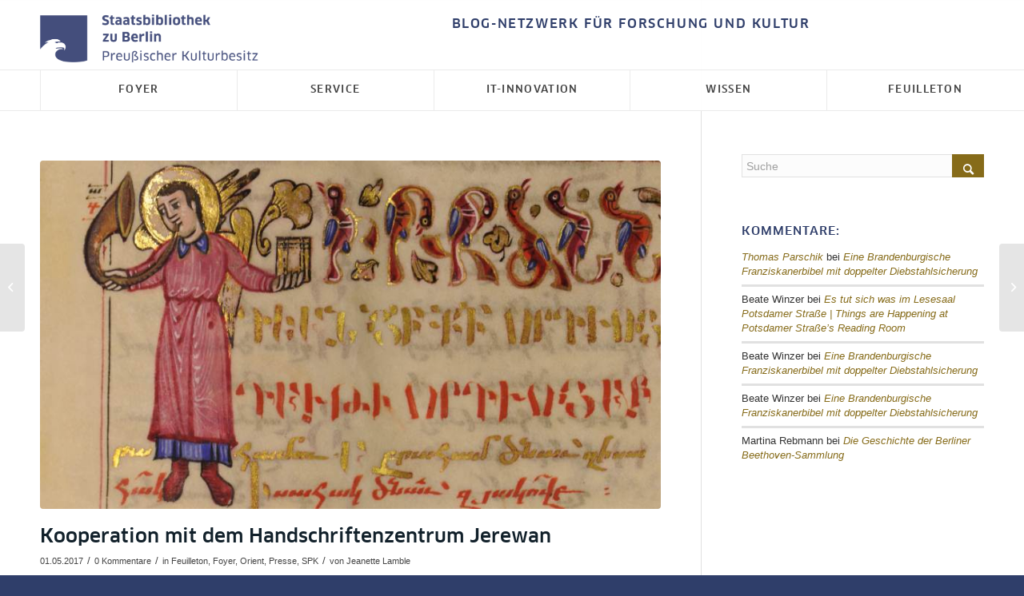

--- FILE ---
content_type: text/html; charset=UTF-8
request_url: https://blog.sbb.berlin/handschriftenzentrum-jerewan/
body_size: 23547
content:
<!DOCTYPE html>
<html lang="de-DE" class="html_stretched responsive av-preloader-disabled  html_header_top html_logo_left html_bottom_nav_header html_menu_left html_custom html_header_sticky html_header_shrinking html_header_topbar_active html_mobile_menu_tablet html_header_searchicon_disabled html_content_align_center html_header_unstick_top_disabled html_header_stretch_disabled html_av-submenu-hidden html_av-submenu-display-click html_av-overlay-side html_av-overlay-side-classic html_av-submenu-noclone html_entry_id_10246 av-cookies-no-cookie-consent av-no-preview av-default-lightbox html_text_menu_active av-mobile-menu-switch-default">
<head>
<meta charset="UTF-8" />


<!-- mobile setting -->
<meta name="viewport" content="width=device-width, initial-scale=1">

<!-- Scripts/CSS and wp_head hook -->
<meta name='robots' content='index, follow, max-image-preview:large, max-snippet:-1, max-video-preview:-1' />
	<style>img:is([sizes="auto" i], [sizes^="auto," i]) { contain-intrinsic-size: 3000px 1500px }</style>
	
	<!-- This site is optimized with the Yoast SEO plugin v26.7 - https://yoast.com/wordpress/plugins/seo/ -->
	<title>Kooperation mit dem Handschriftenzentrum Jerewan - SBB aktuell</title>
	<link rel="canonical" href="https://blog.sbb.berlin/handschriftenzentrum-jerewan/" />
	<meta property="og:locale" content="de_DE" />
	<meta property="og:type" content="article" />
	<meta property="og:title" content="Kooperation mit dem Handschriftenzentrum Jerewan - SBB aktuell" />
	<meta property="og:description" content="Seit dem Jahr 2011 besteht zwischen der Staatsbibliothek zu Berlin &#8211; Preußischer Kulturbesitz und dem Mashtots Matenadaran-Institut in Jerewan, Armenien (MMI), dem Handschriftenzentrum, ein Kooperationsvertrag. Der Handschriftenbestand des MMI gehört seit dem Jahr 1997 zum Weltdokumentenerbe der UNESCO. Bei der Kooperation ist es beiden Seiten besonders wichtig, sich an den realen Bedürfnissen der armenischen Seite [&hellip;]" />
	<meta property="og:url" content="https://blog.sbb.berlin/handschriftenzentrum-jerewan/" />
	<meta property="og:site_name" content="SBB aktuell" />
	<meta property="article:publisher" content="https://www.facebook.com/Staatsbibliothekzuberlin" />
	<meta property="article:published_time" content="2017-05-01T10:18:20+00:00" />
	<meta property="article:modified_time" content="2017-06-15T17:41:44+00:00" />
	<meta property="og:image" content="https://blog.sbb.berlin/wp-content/uploads/ArmenienTrompeterBlog.jpg" />
	<meta property="og:image:width" content="845" />
	<meta property="og:image:height" content="475" />
	<meta property="og:image:type" content="image/jpeg" />
	<meta name="author" content="Jeanette Lamble" />
	<meta name="twitter:card" content="summary_large_image" />
	<meta name="twitter:creator" content="@sbb_news" />
	<meta name="twitter:site" content="@sbb_news" />
	<meta name="twitter:label1" content="Geschrieben von" />
	<meta name="twitter:data1" content="Jeanette Lamble" />
	<meta name="twitter:label2" content="Geschätzte Lesezeit" />
	<meta name="twitter:data2" content="1 Minute" />
	<script type="application/ld+json" class="yoast-schema-graph">{"@context":"https://schema.org","@graph":[{"@type":"Article","@id":"https://blog.sbb.berlin/handschriftenzentrum-jerewan/#article","isPartOf":{"@id":"https://blog.sbb.berlin/handschriftenzentrum-jerewan/"},"author":{"name":"Jeanette Lamble","@id":"https://blog.sbb.berlin/#/schema/person/1e0c3da17d36adc3dff4badafe814313"},"headline":"Kooperation mit dem Handschriftenzentrum Jerewan","datePublished":"2017-05-01T10:18:20+00:00","dateModified":"2017-06-15T17:41:44+00:00","mainEntityOfPage":{"@id":"https://blog.sbb.berlin/handschriftenzentrum-jerewan/"},"wordCount":190,"commentCount":0,"publisher":{"@id":"https://blog.sbb.berlin/#organization"},"image":{"@id":"https://blog.sbb.berlin/handschriftenzentrum-jerewan/#primaryimage"},"thumbnailUrl":"https://blog.sbb.berlin/wp-content/uploads/ArmenienTrompeterBlog.jpg","articleSection":["Feuilleton","Foyer","Orient","Presse","SPK"],"inLanguage":"de","potentialAction":[{"@type":"CommentAction","name":"Comment","target":["https://blog.sbb.berlin/handschriftenzentrum-jerewan/#respond"]}]},{"@type":"WebPage","@id":"https://blog.sbb.berlin/handschriftenzentrum-jerewan/","url":"https://blog.sbb.berlin/handschriftenzentrum-jerewan/","name":"Kooperation mit dem Handschriftenzentrum Jerewan - SBB aktuell","isPartOf":{"@id":"https://blog.sbb.berlin/#website"},"primaryImageOfPage":{"@id":"https://blog.sbb.berlin/handschriftenzentrum-jerewan/#primaryimage"},"image":{"@id":"https://blog.sbb.berlin/handschriftenzentrum-jerewan/#primaryimage"},"thumbnailUrl":"https://blog.sbb.berlin/wp-content/uploads/ArmenienTrompeterBlog.jpg","datePublished":"2017-05-01T10:18:20+00:00","dateModified":"2017-06-15T17:41:44+00:00","breadcrumb":{"@id":"https://blog.sbb.berlin/handschriftenzentrum-jerewan/#breadcrumb"},"inLanguage":"de","potentialAction":[{"@type":"ReadAction","target":["https://blog.sbb.berlin/handschriftenzentrum-jerewan/"]}]},{"@type":"ImageObject","inLanguage":"de","@id":"https://blog.sbb.berlin/handschriftenzentrum-jerewan/#primaryimage","url":"https://blog.sbb.berlin/wp-content/uploads/ArmenienTrompeterBlog.jpg","contentUrl":"https://blog.sbb.berlin/wp-content/uploads/ArmenienTrompeterBlog.jpg","width":845,"height":475},{"@type":"BreadcrumbList","@id":"https://blog.sbb.berlin/handschriftenzentrum-jerewan/#breadcrumb","itemListElement":[{"@type":"ListItem","position":1,"name":"Home","item":"https://blog.sbb.berlin/foyer/"},{"@type":"ListItem","position":2,"name":"Kooperation mit dem Handschriftenzentrum Jerewan"}]},{"@type":"WebSite","@id":"https://blog.sbb.berlin/#website","url":"https://blog.sbb.berlin/","name":"SBB aktuell","description":"Das Blog-Netzwerk der Staatsbibliothek zu Berlin – Beiträge für Forschung und Kultur","publisher":{"@id":"https://blog.sbb.berlin/#organization"},"potentialAction":[{"@type":"SearchAction","target":{"@type":"EntryPoint","urlTemplate":"https://blog.sbb.berlin/?s={search_term_string}"},"query-input":{"@type":"PropertyValueSpecification","valueRequired":true,"valueName":"search_term_string"}}],"inLanguage":"de"},{"@type":"Organization","@id":"https://blog.sbb.berlin/#organization","name":"Staatsbibliothek zu Berlin - Preußischer Kulturbesitz","url":"https://blog.sbb.berlin/","logo":{"@type":"ImageObject","inLanguage":"de","@id":"https://blog.sbb.berlin/#/schema/logo/image/","url":"https://blog.sbb.berlin/wp-content/uploads/stabi-logo.png","contentUrl":"https://blog.sbb.berlin/wp-content/uploads/stabi-logo.png","width":838,"height":217,"caption":"Staatsbibliothek zu Berlin - Preußischer Kulturbesitz"},"image":{"@id":"https://blog.sbb.berlin/#/schema/logo/image/"},"sameAs":["https://www.facebook.com/Staatsbibliothekzuberlin","https://x.com/sbb_news","https://www.youtube.com/user/StabiBerlin"]},{"@type":"Person","@id":"https://blog.sbb.berlin/#/schema/person/1e0c3da17d36adc3dff4badafe814313","name":"Jeanette Lamble","image":{"@type":"ImageObject","inLanguage":"de","@id":"https://blog.sbb.berlin/#/schema/person/image/","url":"https://blog.sbb.berlin/wp-content/uploads/JL_Web1-e1447340368489-120x120.jpg","contentUrl":"https://blog.sbb.berlin/wp-content/uploads/JL_Web1-e1447340368489-120x120.jpg","caption":"Jeanette Lamble"},"url":"https://blog.sbb.berlin/author/jl/"}]}</script>
	<!-- / Yoast SEO plugin. -->


<link rel="alternate" type="application/rss+xml" title="SBB aktuell &raquo; Feed" href="https://blog.sbb.berlin/feed/" />
<link rel="alternate" type="application/rss+xml" title="SBB aktuell &raquo; Kommentar-Feed" href="https://blog.sbb.berlin/comments/feed/" />
<link rel="alternate" type="application/rss+xml" title="SBB aktuell &raquo; Kooperation mit dem Handschriftenzentrum Jerewan-Kommentar-Feed" href="https://blog.sbb.berlin/handschriftenzentrum-jerewan/feed/" />
<script type="text/javascript">
/* <![CDATA[ */
window._wpemojiSettings = {"baseUrl":"https:\/\/s.w.org\/images\/core\/emoji\/16.0.1\/72x72\/","ext":".png","svgUrl":"https:\/\/s.w.org\/images\/core\/emoji\/16.0.1\/svg\/","svgExt":".svg","source":{"concatemoji":"https:\/\/blog.sbb.berlin\/wp-includes\/js\/wp-emoji-release.min.js"}};
/*! This file is auto-generated */
!function(s,n){var o,i,e;function c(e){try{var t={supportTests:e,timestamp:(new Date).valueOf()};sessionStorage.setItem(o,JSON.stringify(t))}catch(e){}}function p(e,t,n){e.clearRect(0,0,e.canvas.width,e.canvas.height),e.fillText(t,0,0);var t=new Uint32Array(e.getImageData(0,0,e.canvas.width,e.canvas.height).data),a=(e.clearRect(0,0,e.canvas.width,e.canvas.height),e.fillText(n,0,0),new Uint32Array(e.getImageData(0,0,e.canvas.width,e.canvas.height).data));return t.every(function(e,t){return e===a[t]})}function u(e,t){e.clearRect(0,0,e.canvas.width,e.canvas.height),e.fillText(t,0,0);for(var n=e.getImageData(16,16,1,1),a=0;a<n.data.length;a++)if(0!==n.data[a])return!1;return!0}function f(e,t,n,a){switch(t){case"flag":return n(e,"\ud83c\udff3\ufe0f\u200d\u26a7\ufe0f","\ud83c\udff3\ufe0f\u200b\u26a7\ufe0f")?!1:!n(e,"\ud83c\udde8\ud83c\uddf6","\ud83c\udde8\u200b\ud83c\uddf6")&&!n(e,"\ud83c\udff4\udb40\udc67\udb40\udc62\udb40\udc65\udb40\udc6e\udb40\udc67\udb40\udc7f","\ud83c\udff4\u200b\udb40\udc67\u200b\udb40\udc62\u200b\udb40\udc65\u200b\udb40\udc6e\u200b\udb40\udc67\u200b\udb40\udc7f");case"emoji":return!a(e,"\ud83e\udedf")}return!1}function g(e,t,n,a){var r="undefined"!=typeof WorkerGlobalScope&&self instanceof WorkerGlobalScope?new OffscreenCanvas(300,150):s.createElement("canvas"),o=r.getContext("2d",{willReadFrequently:!0}),i=(o.textBaseline="top",o.font="600 32px Arial",{});return e.forEach(function(e){i[e]=t(o,e,n,a)}),i}function t(e){var t=s.createElement("script");t.src=e,t.defer=!0,s.head.appendChild(t)}"undefined"!=typeof Promise&&(o="wpEmojiSettingsSupports",i=["flag","emoji"],n.supports={everything:!0,everythingExceptFlag:!0},e=new Promise(function(e){s.addEventListener("DOMContentLoaded",e,{once:!0})}),new Promise(function(t){var n=function(){try{var e=JSON.parse(sessionStorage.getItem(o));if("object"==typeof e&&"number"==typeof e.timestamp&&(new Date).valueOf()<e.timestamp+604800&&"object"==typeof e.supportTests)return e.supportTests}catch(e){}return null}();if(!n){if("undefined"!=typeof Worker&&"undefined"!=typeof OffscreenCanvas&&"undefined"!=typeof URL&&URL.createObjectURL&&"undefined"!=typeof Blob)try{var e="postMessage("+g.toString()+"("+[JSON.stringify(i),f.toString(),p.toString(),u.toString()].join(",")+"));",a=new Blob([e],{type:"text/javascript"}),r=new Worker(URL.createObjectURL(a),{name:"wpTestEmojiSupports"});return void(r.onmessage=function(e){c(n=e.data),r.terminate(),t(n)})}catch(e){}c(n=g(i,f,p,u))}t(n)}).then(function(e){for(var t in e)n.supports[t]=e[t],n.supports.everything=n.supports.everything&&n.supports[t],"flag"!==t&&(n.supports.everythingExceptFlag=n.supports.everythingExceptFlag&&n.supports[t]);n.supports.everythingExceptFlag=n.supports.everythingExceptFlag&&!n.supports.flag,n.DOMReady=!1,n.readyCallback=function(){n.DOMReady=!0}}).then(function(){return e}).then(function(){var e;n.supports.everything||(n.readyCallback(),(e=n.source||{}).concatemoji?t(e.concatemoji):e.wpemoji&&e.twemoji&&(t(e.twemoji),t(e.wpemoji)))}))}((window,document),window._wpemojiSettings);
/* ]]> */
</script>
<link rel='stylesheet' id='avia-grid-css' href='https://blog.sbb.berlin/wp-content/themes/enfold/css/grid.css' type='text/css' media='all' />
<link rel='stylesheet' id='avia-base-css' href='https://blog.sbb.berlin/wp-content/themes/enfold/css/base.css' type='text/css' media='all' />
<link rel='stylesheet' id='avia-layout-css' href='https://blog.sbb.berlin/wp-content/themes/enfold/css/layout.css' type='text/css' media='all' />
<link rel='stylesheet' id='avia-module-audioplayer-css' href='https://blog.sbb.berlin/wp-content/themes/enfold/config-templatebuilder/avia-shortcodes/audio-player/audio-player.css' type='text/css' media='all' />
<link rel='stylesheet' id='avia-module-blog-css' href='https://blog.sbb.berlin/wp-content/themes/enfold/config-templatebuilder/avia-shortcodes/blog/blog.css' type='text/css' media='all' />
<link rel='stylesheet' id='avia-module-postslider-css' href='https://blog.sbb.berlin/wp-content/themes/enfold/config-templatebuilder/avia-shortcodes/postslider/postslider.css' type='text/css' media='all' />
<link rel='stylesheet' id='avia-module-button-css' href='https://blog.sbb.berlin/wp-content/themes/enfold/config-templatebuilder/avia-shortcodes/buttons/buttons.css' type='text/css' media='all' />
<link rel='stylesheet' id='avia-module-buttonrow-css' href='https://blog.sbb.berlin/wp-content/themes/enfold/config-templatebuilder/avia-shortcodes/buttonrow/buttonrow.css' type='text/css' media='all' />
<link rel='stylesheet' id='avia-module-button-fullwidth-css' href='https://blog.sbb.berlin/wp-content/themes/enfold/config-templatebuilder/avia-shortcodes/buttons_fullwidth/buttons_fullwidth.css' type='text/css' media='all' />
<link rel='stylesheet' id='avia-module-catalogue-css' href='https://blog.sbb.berlin/wp-content/themes/enfold/config-templatebuilder/avia-shortcodes/catalogue/catalogue.css' type='text/css' media='all' />
<link rel='stylesheet' id='avia-module-comments-css' href='https://blog.sbb.berlin/wp-content/themes/enfold/config-templatebuilder/avia-shortcodes/comments/comments.css' type='text/css' media='all' />
<link rel='stylesheet' id='avia-module-contact-css' href='https://blog.sbb.berlin/wp-content/themes/enfold/config-templatebuilder/avia-shortcodes/contact/contact.css' type='text/css' media='all' />
<link rel='stylesheet' id='avia-module-slideshow-css' href='https://blog.sbb.berlin/wp-content/themes/enfold/config-templatebuilder/avia-shortcodes/slideshow/slideshow.css' type='text/css' media='all' />
<link rel='stylesheet' id='avia-module-slideshow-contentpartner-css' href='https://blog.sbb.berlin/wp-content/themes/enfold/config-templatebuilder/avia-shortcodes/contentslider/contentslider.css' type='text/css' media='all' />
<link rel='stylesheet' id='avia-module-countdown-css' href='https://blog.sbb.berlin/wp-content/themes/enfold/config-templatebuilder/avia-shortcodes/countdown/countdown.css' type='text/css' media='all' />
<link rel='stylesheet' id='avia-module-dynamic-field-css' href='https://blog.sbb.berlin/wp-content/themes/enfold/config-templatebuilder/avia-shortcodes/dynamic_field/dynamic_field.css' type='text/css' media='all' />
<link rel='stylesheet' id='avia-module-gallery-css' href='https://blog.sbb.berlin/wp-content/themes/enfold/config-templatebuilder/avia-shortcodes/gallery/gallery.css' type='text/css' media='all' />
<link rel='stylesheet' id='avia-module-gallery-hor-css' href='https://blog.sbb.berlin/wp-content/themes/enfold/config-templatebuilder/avia-shortcodes/gallery_horizontal/gallery_horizontal.css' type='text/css' media='all' />
<link rel='stylesheet' id='avia-module-maps-css' href='https://blog.sbb.berlin/wp-content/themes/enfold/config-templatebuilder/avia-shortcodes/google_maps/google_maps.css' type='text/css' media='all' />
<link rel='stylesheet' id='avia-module-gridrow-css' href='https://blog.sbb.berlin/wp-content/themes/enfold/config-templatebuilder/avia-shortcodes/grid_row/grid_row.css' type='text/css' media='all' />
<link rel='stylesheet' id='avia-module-heading-css' href='https://blog.sbb.berlin/wp-content/themes/enfold/config-templatebuilder/avia-shortcodes/heading/heading.css' type='text/css' media='all' />
<link rel='stylesheet' id='avia-module-rotator-css' href='https://blog.sbb.berlin/wp-content/themes/enfold/config-templatebuilder/avia-shortcodes/headline_rotator/headline_rotator.css' type='text/css' media='all' />
<link rel='stylesheet' id='avia-module-hr-css' href='https://blog.sbb.berlin/wp-content/themes/enfold/config-templatebuilder/avia-shortcodes/hr/hr.css' type='text/css' media='all' />
<link rel='stylesheet' id='avia-module-icon-css' href='https://blog.sbb.berlin/wp-content/themes/enfold/config-templatebuilder/avia-shortcodes/icon/icon.css' type='text/css' media='all' />
<link rel='stylesheet' id='avia-module-icon-circles-css' href='https://blog.sbb.berlin/wp-content/themes/enfold/config-templatebuilder/avia-shortcodes/icon_circles/icon_circles.css' type='text/css' media='all' />
<link rel='stylesheet' id='avia-module-iconbox-css' href='https://blog.sbb.berlin/wp-content/themes/enfold/config-templatebuilder/avia-shortcodes/iconbox/iconbox.css' type='text/css' media='all' />
<link rel='stylesheet' id='avia-module-icongrid-css' href='https://blog.sbb.berlin/wp-content/themes/enfold/config-templatebuilder/avia-shortcodes/icongrid/icongrid.css' type='text/css' media='all' />
<link rel='stylesheet' id='avia-module-iconlist-css' href='https://blog.sbb.berlin/wp-content/themes/enfold/config-templatebuilder/avia-shortcodes/iconlist/iconlist.css' type='text/css' media='all' />
<link rel='stylesheet' id='avia-module-image-css' href='https://blog.sbb.berlin/wp-content/themes/enfold/config-templatebuilder/avia-shortcodes/image/image.css' type='text/css' media='all' />
<link rel='stylesheet' id='avia-module-image-diff-css' href='https://blog.sbb.berlin/wp-content/themes/enfold/config-templatebuilder/avia-shortcodes/image_diff/image_diff.css' type='text/css' media='all' />
<link rel='stylesheet' id='avia-module-hotspot-css' href='https://blog.sbb.berlin/wp-content/themes/enfold/config-templatebuilder/avia-shortcodes/image_hotspots/image_hotspots.css' type='text/css' media='all' />
<link rel='stylesheet' id='avia-module-sc-lottie-animation-css' href='https://blog.sbb.berlin/wp-content/themes/enfold/config-templatebuilder/avia-shortcodes/lottie_animation/lottie_animation.css' type='text/css' media='all' />
<link rel='stylesheet' id='avia-module-magazine-css' href='https://blog.sbb.berlin/wp-content/themes/enfold/config-templatebuilder/avia-shortcodes/magazine/magazine.css' type='text/css' media='all' />
<link rel='stylesheet' id='avia-module-masonry-css' href='https://blog.sbb.berlin/wp-content/themes/enfold/config-templatebuilder/avia-shortcodes/masonry_entries/masonry_entries.css' type='text/css' media='all' />
<link rel='stylesheet' id='avia-siteloader-css' href='https://blog.sbb.berlin/wp-content/themes/enfold/css/avia-snippet-site-preloader.css' type='text/css' media='all' />
<link rel='stylesheet' id='avia-module-menu-css' href='https://blog.sbb.berlin/wp-content/themes/enfold/config-templatebuilder/avia-shortcodes/menu/menu.css' type='text/css' media='all' />
<link rel='stylesheet' id='avia-module-notification-css' href='https://blog.sbb.berlin/wp-content/themes/enfold/config-templatebuilder/avia-shortcodes/notification/notification.css' type='text/css' media='all' />
<link rel='stylesheet' id='avia-module-numbers-css' href='https://blog.sbb.berlin/wp-content/themes/enfold/config-templatebuilder/avia-shortcodes/numbers/numbers.css' type='text/css' media='all' />
<link rel='stylesheet' id='avia-module-portfolio-css' href='https://blog.sbb.berlin/wp-content/themes/enfold/config-templatebuilder/avia-shortcodes/portfolio/portfolio.css' type='text/css' media='all' />
<link rel='stylesheet' id='avia-module-post-metadata-css' href='https://blog.sbb.berlin/wp-content/themes/enfold/config-templatebuilder/avia-shortcodes/post_metadata/post_metadata.css' type='text/css' media='all' />
<link rel='stylesheet' id='avia-module-progress-bar-css' href='https://blog.sbb.berlin/wp-content/themes/enfold/config-templatebuilder/avia-shortcodes/progressbar/progressbar.css' type='text/css' media='all' />
<link rel='stylesheet' id='avia-module-promobox-css' href='https://blog.sbb.berlin/wp-content/themes/enfold/config-templatebuilder/avia-shortcodes/promobox/promobox.css' type='text/css' media='all' />
<link rel='stylesheet' id='avia-sc-search-css' href='https://blog.sbb.berlin/wp-content/themes/enfold/config-templatebuilder/avia-shortcodes/search/search.css' type='text/css' media='all' />
<link rel='stylesheet' id='avia-module-slideshow-accordion-css' href='https://blog.sbb.berlin/wp-content/themes/enfold/config-templatebuilder/avia-shortcodes/slideshow_accordion/slideshow_accordion.css' type='text/css' media='all' />
<link rel='stylesheet' id='avia-module-slideshow-feature-image-css' href='https://blog.sbb.berlin/wp-content/themes/enfold/config-templatebuilder/avia-shortcodes/slideshow_feature_image/slideshow_feature_image.css' type='text/css' media='all' />
<link rel='stylesheet' id='avia-module-slideshow-fullsize-css' href='https://blog.sbb.berlin/wp-content/themes/enfold/config-templatebuilder/avia-shortcodes/slideshow_fullsize/slideshow_fullsize.css' type='text/css' media='all' />
<link rel='stylesheet' id='avia-module-slideshow-fullscreen-css' href='https://blog.sbb.berlin/wp-content/themes/enfold/config-templatebuilder/avia-shortcodes/slideshow_fullscreen/slideshow_fullscreen.css' type='text/css' media='all' />
<link rel='stylesheet' id='avia-module-slideshow-ls-css' href='https://blog.sbb.berlin/wp-content/themes/enfold/config-templatebuilder/avia-shortcodes/slideshow_layerslider/slideshow_layerslider.css' type='text/css' media='all' />
<link rel='stylesheet' id='avia-module-social-css' href='https://blog.sbb.berlin/wp-content/themes/enfold/config-templatebuilder/avia-shortcodes/social_share/social_share.css' type='text/css' media='all' />
<link rel='stylesheet' id='avia-module-tabsection-css' href='https://blog.sbb.berlin/wp-content/themes/enfold/config-templatebuilder/avia-shortcodes/tab_section/tab_section.css' type='text/css' media='all' />
<link rel='stylesheet' id='avia-module-table-css' href='https://blog.sbb.berlin/wp-content/themes/enfold/config-templatebuilder/avia-shortcodes/table/table.css' type='text/css' media='all' />
<link rel='stylesheet' id='avia-module-tabs-css' href='https://blog.sbb.berlin/wp-content/themes/enfold/config-templatebuilder/avia-shortcodes/tabs/tabs.css' type='text/css' media='all' />
<link rel='stylesheet' id='avia-module-team-css' href='https://blog.sbb.berlin/wp-content/themes/enfold/config-templatebuilder/avia-shortcodes/team/team.css' type='text/css' media='all' />
<link rel='stylesheet' id='avia-module-testimonials-css' href='https://blog.sbb.berlin/wp-content/themes/enfold/config-templatebuilder/avia-shortcodes/testimonials/testimonials.css' type='text/css' media='all' />
<link rel='stylesheet' id='avia-module-timeline-css' href='https://blog.sbb.berlin/wp-content/themes/enfold/config-templatebuilder/avia-shortcodes/timeline/timeline.css' type='text/css' media='all' />
<link rel='stylesheet' id='avia-module-toggles-css' href='https://blog.sbb.berlin/wp-content/themes/enfold/config-templatebuilder/avia-shortcodes/toggles/toggles.css' type='text/css' media='all' />
<link rel='stylesheet' id='avia-module-video-css' href='https://blog.sbb.berlin/wp-content/themes/enfold/config-templatebuilder/avia-shortcodes/video/video.css' type='text/css' media='all' />
<style id='wp-emoji-styles-inline-css' type='text/css'>

	img.wp-smiley, img.emoji {
		display: inline !important;
		border: none !important;
		box-shadow: none !important;
		height: 1em !important;
		width: 1em !important;
		margin: 0 0.07em !important;
		vertical-align: -0.1em !important;
		background: none !important;
		padding: 0 !important;
	}
</style>
<link rel='stylesheet' id='wp-block-library-css' href='https://blog.sbb.berlin/wp-includes/css/dist/block-library/style.min.css' type='text/css' media='all' />
<style id='safe-svg-svg-icon-style-inline-css' type='text/css'>
.safe-svg-cover{text-align:center}.safe-svg-cover .safe-svg-inside{display:inline-block;max-width:100%}.safe-svg-cover svg{fill:currentColor;height:100%;max-height:100%;max-width:100%;width:100%}

</style>
<style id='feedzy-rss-feeds-loop-style-inline-css' type='text/css'>
.wp-block-feedzy-rss-feeds-loop{display:grid;gap:24px;grid-template-columns:repeat(1,1fr)}@media(min-width:782px){.wp-block-feedzy-rss-feeds-loop.feedzy-loop-columns-2,.wp-block-feedzy-rss-feeds-loop.feedzy-loop-columns-3,.wp-block-feedzy-rss-feeds-loop.feedzy-loop-columns-4,.wp-block-feedzy-rss-feeds-loop.feedzy-loop-columns-5{grid-template-columns:repeat(2,1fr)}}@media(min-width:960px){.wp-block-feedzy-rss-feeds-loop.feedzy-loop-columns-2{grid-template-columns:repeat(2,1fr)}.wp-block-feedzy-rss-feeds-loop.feedzy-loop-columns-3{grid-template-columns:repeat(3,1fr)}.wp-block-feedzy-rss-feeds-loop.feedzy-loop-columns-4{grid-template-columns:repeat(4,1fr)}.wp-block-feedzy-rss-feeds-loop.feedzy-loop-columns-5{grid-template-columns:repeat(5,1fr)}}.wp-block-feedzy-rss-feeds-loop .wp-block-image.is-style-rounded img{border-radius:9999px}.wp-block-feedzy-rss-feeds-loop .wp-block-image:has(:is(img:not([src]),img[src=""])){display:none}

</style>
<style id='global-styles-inline-css' type='text/css'>
:root{--wp--preset--aspect-ratio--square: 1;--wp--preset--aspect-ratio--4-3: 4/3;--wp--preset--aspect-ratio--3-4: 3/4;--wp--preset--aspect-ratio--3-2: 3/2;--wp--preset--aspect-ratio--2-3: 2/3;--wp--preset--aspect-ratio--16-9: 16/9;--wp--preset--aspect-ratio--9-16: 9/16;--wp--preset--color--black: #000000;--wp--preset--color--cyan-bluish-gray: #abb8c3;--wp--preset--color--white: #ffffff;--wp--preset--color--pale-pink: #f78da7;--wp--preset--color--vivid-red: #cf2e2e;--wp--preset--color--luminous-vivid-orange: #ff6900;--wp--preset--color--luminous-vivid-amber: #fcb900;--wp--preset--color--light-green-cyan: #7bdcb5;--wp--preset--color--vivid-green-cyan: #00d084;--wp--preset--color--pale-cyan-blue: #8ed1fc;--wp--preset--color--vivid-cyan-blue: #0693e3;--wp--preset--color--vivid-purple: #9b51e0;--wp--preset--color--metallic-red: #b02b2c;--wp--preset--color--maximum-yellow-red: #edae44;--wp--preset--color--yellow-sun: #eeee22;--wp--preset--color--palm-leaf: #83a846;--wp--preset--color--aero: #7bb0e7;--wp--preset--color--old-lavender: #745f7e;--wp--preset--color--steel-teal: #5f8789;--wp--preset--color--raspberry-pink: #d65799;--wp--preset--color--medium-turquoise: #4ecac2;--wp--preset--gradient--vivid-cyan-blue-to-vivid-purple: linear-gradient(135deg,rgba(6,147,227,1) 0%,rgb(155,81,224) 100%);--wp--preset--gradient--light-green-cyan-to-vivid-green-cyan: linear-gradient(135deg,rgb(122,220,180) 0%,rgb(0,208,130) 100%);--wp--preset--gradient--luminous-vivid-amber-to-luminous-vivid-orange: linear-gradient(135deg,rgba(252,185,0,1) 0%,rgba(255,105,0,1) 100%);--wp--preset--gradient--luminous-vivid-orange-to-vivid-red: linear-gradient(135deg,rgba(255,105,0,1) 0%,rgb(207,46,46) 100%);--wp--preset--gradient--very-light-gray-to-cyan-bluish-gray: linear-gradient(135deg,rgb(238,238,238) 0%,rgb(169,184,195) 100%);--wp--preset--gradient--cool-to-warm-spectrum: linear-gradient(135deg,rgb(74,234,220) 0%,rgb(151,120,209) 20%,rgb(207,42,186) 40%,rgb(238,44,130) 60%,rgb(251,105,98) 80%,rgb(254,248,76) 100%);--wp--preset--gradient--blush-light-purple: linear-gradient(135deg,rgb(255,206,236) 0%,rgb(152,150,240) 100%);--wp--preset--gradient--blush-bordeaux: linear-gradient(135deg,rgb(254,205,165) 0%,rgb(254,45,45) 50%,rgb(107,0,62) 100%);--wp--preset--gradient--luminous-dusk: linear-gradient(135deg,rgb(255,203,112) 0%,rgb(199,81,192) 50%,rgb(65,88,208) 100%);--wp--preset--gradient--pale-ocean: linear-gradient(135deg,rgb(255,245,203) 0%,rgb(182,227,212) 50%,rgb(51,167,181) 100%);--wp--preset--gradient--electric-grass: linear-gradient(135deg,rgb(202,248,128) 0%,rgb(113,206,126) 100%);--wp--preset--gradient--midnight: linear-gradient(135deg,rgb(2,3,129) 0%,rgb(40,116,252) 100%);--wp--preset--font-size--small: 1rem;--wp--preset--font-size--medium: 1.125rem;--wp--preset--font-size--large: 1.75rem;--wp--preset--font-size--x-large: clamp(1.75rem, 3vw, 2.25rem);--wp--preset--spacing--20: 0.44rem;--wp--preset--spacing--30: 0.67rem;--wp--preset--spacing--40: 1rem;--wp--preset--spacing--50: 1.5rem;--wp--preset--spacing--60: 2.25rem;--wp--preset--spacing--70: 3.38rem;--wp--preset--spacing--80: 5.06rem;--wp--preset--shadow--natural: 6px 6px 9px rgba(0, 0, 0, 0.2);--wp--preset--shadow--deep: 12px 12px 50px rgba(0, 0, 0, 0.4);--wp--preset--shadow--sharp: 6px 6px 0px rgba(0, 0, 0, 0.2);--wp--preset--shadow--outlined: 6px 6px 0px -3px rgba(255, 255, 255, 1), 6px 6px rgba(0, 0, 0, 1);--wp--preset--shadow--crisp: 6px 6px 0px rgba(0, 0, 0, 1);}:root { --wp--style--global--content-size: 800px;--wp--style--global--wide-size: 1130px; }:where(body) { margin: 0; }.wp-site-blocks > .alignleft { float: left; margin-right: 2em; }.wp-site-blocks > .alignright { float: right; margin-left: 2em; }.wp-site-blocks > .aligncenter { justify-content: center; margin-left: auto; margin-right: auto; }:where(.is-layout-flex){gap: 0.5em;}:where(.is-layout-grid){gap: 0.5em;}.is-layout-flow > .alignleft{float: left;margin-inline-start: 0;margin-inline-end: 2em;}.is-layout-flow > .alignright{float: right;margin-inline-start: 2em;margin-inline-end: 0;}.is-layout-flow > .aligncenter{margin-left: auto !important;margin-right: auto !important;}.is-layout-constrained > .alignleft{float: left;margin-inline-start: 0;margin-inline-end: 2em;}.is-layout-constrained > .alignright{float: right;margin-inline-start: 2em;margin-inline-end: 0;}.is-layout-constrained > .aligncenter{margin-left: auto !important;margin-right: auto !important;}.is-layout-constrained > :where(:not(.alignleft):not(.alignright):not(.alignfull)){max-width: var(--wp--style--global--content-size);margin-left: auto !important;margin-right: auto !important;}.is-layout-constrained > .alignwide{max-width: var(--wp--style--global--wide-size);}body .is-layout-flex{display: flex;}.is-layout-flex{flex-wrap: wrap;align-items: center;}.is-layout-flex > :is(*, div){margin: 0;}body .is-layout-grid{display: grid;}.is-layout-grid > :is(*, div){margin: 0;}body{padding-top: 0px;padding-right: 0px;padding-bottom: 0px;padding-left: 0px;}a:where(:not(.wp-element-button)){text-decoration: underline;}:root :where(.wp-element-button, .wp-block-button__link){background-color: #32373c;border-width: 0;color: #fff;font-family: inherit;font-size: inherit;line-height: inherit;padding: calc(0.667em + 2px) calc(1.333em + 2px);text-decoration: none;}.has-black-color{color: var(--wp--preset--color--black) !important;}.has-cyan-bluish-gray-color{color: var(--wp--preset--color--cyan-bluish-gray) !important;}.has-white-color{color: var(--wp--preset--color--white) !important;}.has-pale-pink-color{color: var(--wp--preset--color--pale-pink) !important;}.has-vivid-red-color{color: var(--wp--preset--color--vivid-red) !important;}.has-luminous-vivid-orange-color{color: var(--wp--preset--color--luminous-vivid-orange) !important;}.has-luminous-vivid-amber-color{color: var(--wp--preset--color--luminous-vivid-amber) !important;}.has-light-green-cyan-color{color: var(--wp--preset--color--light-green-cyan) !important;}.has-vivid-green-cyan-color{color: var(--wp--preset--color--vivid-green-cyan) !important;}.has-pale-cyan-blue-color{color: var(--wp--preset--color--pale-cyan-blue) !important;}.has-vivid-cyan-blue-color{color: var(--wp--preset--color--vivid-cyan-blue) !important;}.has-vivid-purple-color{color: var(--wp--preset--color--vivid-purple) !important;}.has-metallic-red-color{color: var(--wp--preset--color--metallic-red) !important;}.has-maximum-yellow-red-color{color: var(--wp--preset--color--maximum-yellow-red) !important;}.has-yellow-sun-color{color: var(--wp--preset--color--yellow-sun) !important;}.has-palm-leaf-color{color: var(--wp--preset--color--palm-leaf) !important;}.has-aero-color{color: var(--wp--preset--color--aero) !important;}.has-old-lavender-color{color: var(--wp--preset--color--old-lavender) !important;}.has-steel-teal-color{color: var(--wp--preset--color--steel-teal) !important;}.has-raspberry-pink-color{color: var(--wp--preset--color--raspberry-pink) !important;}.has-medium-turquoise-color{color: var(--wp--preset--color--medium-turquoise) !important;}.has-black-background-color{background-color: var(--wp--preset--color--black) !important;}.has-cyan-bluish-gray-background-color{background-color: var(--wp--preset--color--cyan-bluish-gray) !important;}.has-white-background-color{background-color: var(--wp--preset--color--white) !important;}.has-pale-pink-background-color{background-color: var(--wp--preset--color--pale-pink) !important;}.has-vivid-red-background-color{background-color: var(--wp--preset--color--vivid-red) !important;}.has-luminous-vivid-orange-background-color{background-color: var(--wp--preset--color--luminous-vivid-orange) !important;}.has-luminous-vivid-amber-background-color{background-color: var(--wp--preset--color--luminous-vivid-amber) !important;}.has-light-green-cyan-background-color{background-color: var(--wp--preset--color--light-green-cyan) !important;}.has-vivid-green-cyan-background-color{background-color: var(--wp--preset--color--vivid-green-cyan) !important;}.has-pale-cyan-blue-background-color{background-color: var(--wp--preset--color--pale-cyan-blue) !important;}.has-vivid-cyan-blue-background-color{background-color: var(--wp--preset--color--vivid-cyan-blue) !important;}.has-vivid-purple-background-color{background-color: var(--wp--preset--color--vivid-purple) !important;}.has-metallic-red-background-color{background-color: var(--wp--preset--color--metallic-red) !important;}.has-maximum-yellow-red-background-color{background-color: var(--wp--preset--color--maximum-yellow-red) !important;}.has-yellow-sun-background-color{background-color: var(--wp--preset--color--yellow-sun) !important;}.has-palm-leaf-background-color{background-color: var(--wp--preset--color--palm-leaf) !important;}.has-aero-background-color{background-color: var(--wp--preset--color--aero) !important;}.has-old-lavender-background-color{background-color: var(--wp--preset--color--old-lavender) !important;}.has-steel-teal-background-color{background-color: var(--wp--preset--color--steel-teal) !important;}.has-raspberry-pink-background-color{background-color: var(--wp--preset--color--raspberry-pink) !important;}.has-medium-turquoise-background-color{background-color: var(--wp--preset--color--medium-turquoise) !important;}.has-black-border-color{border-color: var(--wp--preset--color--black) !important;}.has-cyan-bluish-gray-border-color{border-color: var(--wp--preset--color--cyan-bluish-gray) !important;}.has-white-border-color{border-color: var(--wp--preset--color--white) !important;}.has-pale-pink-border-color{border-color: var(--wp--preset--color--pale-pink) !important;}.has-vivid-red-border-color{border-color: var(--wp--preset--color--vivid-red) !important;}.has-luminous-vivid-orange-border-color{border-color: var(--wp--preset--color--luminous-vivid-orange) !important;}.has-luminous-vivid-amber-border-color{border-color: var(--wp--preset--color--luminous-vivid-amber) !important;}.has-light-green-cyan-border-color{border-color: var(--wp--preset--color--light-green-cyan) !important;}.has-vivid-green-cyan-border-color{border-color: var(--wp--preset--color--vivid-green-cyan) !important;}.has-pale-cyan-blue-border-color{border-color: var(--wp--preset--color--pale-cyan-blue) !important;}.has-vivid-cyan-blue-border-color{border-color: var(--wp--preset--color--vivid-cyan-blue) !important;}.has-vivid-purple-border-color{border-color: var(--wp--preset--color--vivid-purple) !important;}.has-metallic-red-border-color{border-color: var(--wp--preset--color--metallic-red) !important;}.has-maximum-yellow-red-border-color{border-color: var(--wp--preset--color--maximum-yellow-red) !important;}.has-yellow-sun-border-color{border-color: var(--wp--preset--color--yellow-sun) !important;}.has-palm-leaf-border-color{border-color: var(--wp--preset--color--palm-leaf) !important;}.has-aero-border-color{border-color: var(--wp--preset--color--aero) !important;}.has-old-lavender-border-color{border-color: var(--wp--preset--color--old-lavender) !important;}.has-steel-teal-border-color{border-color: var(--wp--preset--color--steel-teal) !important;}.has-raspberry-pink-border-color{border-color: var(--wp--preset--color--raspberry-pink) !important;}.has-medium-turquoise-border-color{border-color: var(--wp--preset--color--medium-turquoise) !important;}.has-vivid-cyan-blue-to-vivid-purple-gradient-background{background: var(--wp--preset--gradient--vivid-cyan-blue-to-vivid-purple) !important;}.has-light-green-cyan-to-vivid-green-cyan-gradient-background{background: var(--wp--preset--gradient--light-green-cyan-to-vivid-green-cyan) !important;}.has-luminous-vivid-amber-to-luminous-vivid-orange-gradient-background{background: var(--wp--preset--gradient--luminous-vivid-amber-to-luminous-vivid-orange) !important;}.has-luminous-vivid-orange-to-vivid-red-gradient-background{background: var(--wp--preset--gradient--luminous-vivid-orange-to-vivid-red) !important;}.has-very-light-gray-to-cyan-bluish-gray-gradient-background{background: var(--wp--preset--gradient--very-light-gray-to-cyan-bluish-gray) !important;}.has-cool-to-warm-spectrum-gradient-background{background: var(--wp--preset--gradient--cool-to-warm-spectrum) !important;}.has-blush-light-purple-gradient-background{background: var(--wp--preset--gradient--blush-light-purple) !important;}.has-blush-bordeaux-gradient-background{background: var(--wp--preset--gradient--blush-bordeaux) !important;}.has-luminous-dusk-gradient-background{background: var(--wp--preset--gradient--luminous-dusk) !important;}.has-pale-ocean-gradient-background{background: var(--wp--preset--gradient--pale-ocean) !important;}.has-electric-grass-gradient-background{background: var(--wp--preset--gradient--electric-grass) !important;}.has-midnight-gradient-background{background: var(--wp--preset--gradient--midnight) !important;}.has-small-font-size{font-size: var(--wp--preset--font-size--small) !important;}.has-medium-font-size{font-size: var(--wp--preset--font-size--medium) !important;}.has-large-font-size{font-size: var(--wp--preset--font-size--large) !important;}.has-x-large-font-size{font-size: var(--wp--preset--font-size--x-large) !important;}
:where(.wp-block-post-template.is-layout-flex){gap: 1.25em;}:where(.wp-block-post-template.is-layout-grid){gap: 1.25em;}
:where(.wp-block-columns.is-layout-flex){gap: 2em;}:where(.wp-block-columns.is-layout-grid){gap: 2em;}
:root :where(.wp-block-pullquote){font-size: 1.5em;line-height: 1.6;}
</style>
<link rel='stylesheet' id='trp-language-switcher-style-css' href='https://blog.sbb.berlin/wp-content/plugins/translatepress-multilingual/assets/css/trp-language-switcher.css' type='text/css' media='all' />
<link rel='stylesheet' id='parent-style-css' href='https://blog.sbb.berlin/wp-content/themes/enfold/style.css' type='text/css' media='all' />
<link rel='stylesheet' id='child-style-css' href='https://blog.sbb.berlin/wp-content/themes/enfold-child/style.css' type='text/css' media='all' />
<link rel='stylesheet' id='avia-scs-css' href='https://blog.sbb.berlin/wp-content/themes/enfold/css/shortcodes.css' type='text/css' media='all' />
<link rel='stylesheet' id='avia-fold-unfold-css' href='https://blog.sbb.berlin/wp-content/themes/enfold/css/avia-snippet-fold-unfold.css' type='text/css' media='all' />
<link rel='stylesheet' id='avia-popup-css-css' href='https://blog.sbb.berlin/wp-content/themes/enfold/js/aviapopup/magnific-popup.min.css' type='text/css' media='screen' />
<link rel='stylesheet' id='avia-lightbox-css' href='https://blog.sbb.berlin/wp-content/themes/enfold/css/avia-snippet-lightbox.css' type='text/css' media='screen' />
<link rel='stylesheet' id='avia-widget-css-css' href='https://blog.sbb.berlin/wp-content/themes/enfold/css/avia-snippet-widget.css' type='text/css' media='screen' />
<link rel='stylesheet' id='avia-dynamic-css' href='https://blog.sbb.berlin/wp-content/uploads/dynamic_avia/enfold-child.css' type='text/css' media='all' />
<link rel='stylesheet' id='avia-custom-css' href='https://blog.sbb.berlin/wp-content/themes/enfold/css/custom.css' type='text/css' media='all' />
<link rel='stylesheet' id='avia-style-css' href='https://blog.sbb.berlin/wp-content/themes/enfold-child/style.css' type='text/css' media='all' />
<script type='text/template' id='tmpl-eo-booking-form-gateway-paypal'><div id="eo-booking-form-gateway-paypal-errors" class="eo-booking-form-field-errors" role="alert"></div>

<button class="eo-booking-form-paynow" id="eo-booking-form-paynow-paypal">
    Pay with PayPal</button>
<span class="eo-booking-form-waiting"></span></script>
<script type='text/template' id='tmpl-eo-booking-form-gateway-offline'><div class="eo-booking-form-offline-instructions">
    </div>

<div id="eo-booking-form-gateway-offline-errors" class="eo-booking-form-field-errors" role="alert"></div>

<button class="eo-booking-form-paynow" id="eo-booking-form-paynow-offline">
    Pay offline</button>
<span class="eo-booking-form-waiting"></span></script>
<script type="text/javascript" src="https://blog.sbb.berlin/wp-includes/js/jquery/jquery.min.js" id="jquery-core-js"></script>
<script type="text/javascript" src="https://blog.sbb.berlin/wp-includes/js/jquery/jquery-migrate.min.js" id="jquery-migrate-js"></script>
<script type="text/javascript" src="https://blog.sbb.berlin/wp-content/themes/enfold/js/avia-js.js" id="avia-js-js"></script>
<script type="text/javascript" src="https://blog.sbb.berlin/wp-content/themes/enfold/js/avia-compat.js" id="avia-compat-js"></script>
<link rel="https://api.w.org/" href="https://blog.sbb.berlin/wp-json/" /><link rel="alternate" title="JSON" type="application/json" href="https://blog.sbb.berlin/wp-json/wp/v2/posts/10246" /><link rel="EditURI" type="application/rsd+xml" title="RSD" href="https://blog.sbb.berlin/xmlrpc.php?rsd" />
<link rel='shortlink' href='https://blog.sbb.berlin/?p=10246' />
<link rel="alternate" title="oEmbed (JSON)" type="application/json+oembed" href="https://blog.sbb.berlin/wp-json/oembed/1.0/embed?url=https%3A%2F%2Fblog.sbb.berlin%2Fhandschriftenzentrum-jerewan%2F" />
<link rel="alternate" title="oEmbed (XML)" type="text/xml+oembed" href="https://blog.sbb.berlin/wp-json/oembed/1.0/embed?url=https%3A%2F%2Fblog.sbb.berlin%2Fhandschriftenzentrum-jerewan%2F&#038;format=xml" />
<style type="text/css">
.feedzy-rss-link-icon:after {
	content: url("https://blog.sbb.berlin/wp-content/plugins/feedzy-rss-feeds/img/external-link.png");
	margin-left: 3px;
}
</style>
		<link rel="alternate" hreflang="de-DE" href="https://blog.sbb.berlin/handschriftenzentrum-jerewan/"/>
<link rel="alternate" hreflang="de" href="https://blog.sbb.berlin/handschriftenzentrum-jerewan/"/>
<link rel="profile" href="https://gmpg.org/xfn/11" />
<link rel="alternate" type="application/rss+xml" title="SBB aktuell RSS2 Feed" href="https://blog.sbb.berlin/feed/" />
<link rel="pingback" href="https://blog.sbb.berlin/xmlrpc.php" />

<style type='text/css' media='screen'>
 #top #header_main > .container, #top #header_main > .container .main_menu  .av-main-nav > li > a, #top #header_main #menu-item-shop .cart_dropdown_link{ height:75px; line-height: 75px; }
 .html_top_nav_header .av-logo-container{ height:75px;  }
 .html_header_top.html_header_sticky #top #wrap_all #main{ padding-top:157px; } 
</style>
<!--[if lt IE 9]><script src="https://blog.sbb.berlin/wp-content/themes/enfold/js/html5shiv.js"></script><![endif]-->
<link rel="icon" href="https://blog.sbb.berlin/wp-content/uploads/SPK_Logo_PMS_SC2-80x80.png" type="image/png">
<style type="text/css">.recentcomments a{display:inline !important;padding:0 !important;margin:0 !important;}</style><style type="text/css">
		@font-face {font-family: 'entypo-fontello'; font-weight: normal; font-style: normal; font-display: auto;
		src: url('https://blog.sbb.berlin/wp-content/themes/enfold/config-templatebuilder/avia-template-builder/assets/fonts/entypo-fontello.woff2') format('woff2'),
		url('https://blog.sbb.berlin/wp-content/themes/enfold/config-templatebuilder/avia-template-builder/assets/fonts/entypo-fontello.woff') format('woff'),
		url('https://blog.sbb.berlin/wp-content/themes/enfold/config-templatebuilder/avia-template-builder/assets/fonts/entypo-fontello.ttf') format('truetype'),
		url('https://blog.sbb.berlin/wp-content/themes/enfold/config-templatebuilder/avia-template-builder/assets/fonts/entypo-fontello.svg#entypo-fontello') format('svg'),
		url('https://blog.sbb.berlin/wp-content/themes/enfold/config-templatebuilder/avia-template-builder/assets/fonts/entypo-fontello.eot'),
		url('https://blog.sbb.berlin/wp-content/themes/enfold/config-templatebuilder/avia-template-builder/assets/fonts/entypo-fontello.eot?#iefix') format('embedded-opentype');
		} #top .avia-font-entypo-fontello, body .avia-font-entypo-fontello, html body [data-av_iconfont='entypo-fontello']:before{ font-family: 'entypo-fontello'; }
		
		@font-face {font-family: 'fontello'; font-weight: normal; font-style: normal; font-display: auto;
		src: url('https://blog.sbb.berlin/wp-content/uploads/avia_fonts/fontello/fontello.woff2') format('woff2'),
		url('https://blog.sbb.berlin/wp-content/uploads/avia_fonts/fontello/fontello.woff') format('woff'),
		url('https://blog.sbb.berlin/wp-content/uploads/avia_fonts/fontello/fontello.ttf') format('truetype'),
		url('https://blog.sbb.berlin/wp-content/uploads/avia_fonts/fontello/fontello.svg#fontello') format('svg'),
		url('https://blog.sbb.berlin/wp-content/uploads/avia_fonts/fontello/fontello.eot'),
		url('https://blog.sbb.berlin/wp-content/uploads/avia_fonts/fontello/fontello.eot?#iefix') format('embedded-opentype');
		} #top .avia-font-fontello, body .avia-font-fontello, html body [data-av_iconfont='fontello']:before{ font-family: 'fontello'; }
		
		@font-face {font-family: 'pdf'; font-weight: normal; font-style: normal; font-display: auto;
		src: url('https://blog.sbb.berlin/wp-content/uploads/avia_fonts/pdf/pdf.woff2') format('woff2'),
		url('https://blog.sbb.berlin/wp-content/uploads/avia_fonts/pdf/pdf.woff') format('woff'),
		url('https://blog.sbb.berlin/wp-content/uploads/avia_fonts/pdf/pdf.ttf') format('truetype'),
		url('https://blog.sbb.berlin/wp-content/uploads/avia_fonts/pdf/pdf.svg#pdf') format('svg'),
		url('https://blog.sbb.berlin/wp-content/uploads/avia_fonts/pdf/pdf.eot'),
		url('https://blog.sbb.berlin/wp-content/uploads/avia_fonts/pdf/pdf.eot?#iefix') format('embedded-opentype');
		} #top .avia-font-pdf, body .avia-font-pdf, html body [data-av_iconfont='pdf']:before{ font-family: 'pdf'; }
		
		@font-face {font-family: 'icons_srr'; font-weight: normal; font-style: normal; font-display: auto;
		src: url('https://blog.sbb.berlin/wp-content/uploads/avia_fonts/icons_srr/icons_srr.woff2') format('woff2'),
		url('https://blog.sbb.berlin/wp-content/uploads/avia_fonts/icons_srr/icons_srr.woff') format('woff'),
		url('https://blog.sbb.berlin/wp-content/uploads/avia_fonts/icons_srr/icons_srr.ttf') format('truetype'),
		url('https://blog.sbb.berlin/wp-content/uploads/avia_fonts/icons_srr/icons_srr.svg#icons_srr') format('svg'),
		url('https://blog.sbb.berlin/wp-content/uploads/avia_fonts/icons_srr/icons_srr.eot'),
		url('https://blog.sbb.berlin/wp-content/uploads/avia_fonts/icons_srr/icons_srr.eot?#iefix') format('embedded-opentype');
		} #top .avia-font-icons_srr, body .avia-font-icons_srr, html body [data-av_iconfont='icons_srr']:before{ font-family: 'icons_srr'; }
		
		@font-face {font-family: 'mastodon'; font-weight: normal; font-style: normal; font-display: auto;
		src: url('https://blog.sbb.berlin/wp-content/uploads/avia_fonts/mastodon/mastodon.woff2') format('woff2'),
		url('https://blog.sbb.berlin/wp-content/uploads/avia_fonts/mastodon/mastodon.woff') format('woff'),
		url('https://blog.sbb.berlin/wp-content/uploads/avia_fonts/mastodon/mastodon.ttf') format('truetype'),
		url('https://blog.sbb.berlin/wp-content/uploads/avia_fonts/mastodon/mastodon.svg#mastodon') format('svg'),
		url('https://blog.sbb.berlin/wp-content/uploads/avia_fonts/mastodon/mastodon.eot'),
		url('https://blog.sbb.berlin/wp-content/uploads/avia_fonts/mastodon/mastodon.eot?#iefix') format('embedded-opentype');
		} #top .avia-font-mastodon, body .avia-font-mastodon, html body [data-av_iconfont='mastodon']:before{ font-family: 'mastodon'; }
		
		@font-face {font-family: 'zug'; font-weight: normal; font-style: normal; font-display: auto;
		src: url('https://blog.sbb.berlin/wp-content/uploads/avia_fonts/zug/zug.woff2') format('woff2'),
		url('https://blog.sbb.berlin/wp-content/uploads/avia_fonts/zug/zug.woff') format('woff'),
		url('https://blog.sbb.berlin/wp-content/uploads/avia_fonts/zug/zug.ttf') format('truetype'),
		url('https://blog.sbb.berlin/wp-content/uploads/avia_fonts/zug/zug.svg#zug') format('svg'),
		url('https://blog.sbb.berlin/wp-content/uploads/avia_fonts/zug/zug.eot'),
		url('https://blog.sbb.berlin/wp-content/uploads/avia_fonts/zug/zug.eot?#iefix') format('embedded-opentype');
		} #top .avia-font-zug, body .avia-font-zug, html body [data-av_iconfont='zug']:before{ font-family: 'zug'; }
		
		@font-face {font-family: 'crown'; font-weight: normal; font-style: normal; font-display: auto;
		src: url('https://blog.sbb.berlin/wp-content/uploads/avia_fonts/crown/crown.woff2') format('woff2'),
		url('https://blog.sbb.berlin/wp-content/uploads/avia_fonts/crown/crown.woff') format('woff'),
		url('https://blog.sbb.berlin/wp-content/uploads/avia_fonts/crown/crown.ttf') format('truetype'),
		url('https://blog.sbb.berlin/wp-content/uploads/avia_fonts/crown/crown.svg#crown') format('svg'),
		url('https://blog.sbb.berlin/wp-content/uploads/avia_fonts/crown/crown.eot'),
		url('https://blog.sbb.berlin/wp-content/uploads/avia_fonts/crown/crown.eot?#iefix') format('embedded-opentype');
		} #top .avia-font-crown, body .avia-font-crown, html body [data-av_iconfont='crown']:before{ font-family: 'crown'; }
		</style>
</head>

<body id="top" class="wp-singular post-template-default single single-post postid-10246 single-format-standard wp-theme-enfold wp-child-theme-enfold-child stretched rtl_columns av-curtain-numeric translatepress-de_DE_formal post-type-post category-feuilleton category-foyer category-orient category-presse category-spk avia-responsive-images-support" itemscope="itemscope" itemtype="https://schema.org/WebPage" >

	
	<div id='wrap_all'>

	
<header id='header' class='all_colors header_color light_bg_color  av_header_top av_logo_left av_bottom_nav_header av_menu_left av_custom av_header_sticky av_header_shrinking av_header_stretch_disabled av_mobile_menu_tablet av_header_searchicon_disabled av_header_unstick_top_disabled av_seperator_big_border av_alternate_logo_active' aria-label="Header" data-av_shrink_factor='50' role="banner" itemscope="itemscope" itemtype="https://schema.org/WPHeader" >

		<div id='header_meta' class='container_wrap container_wrap_meta  av_secondary_right av_extra_header_active av_entry_id_10246'>

			      <div class='container'>
			      <nav class='sub_menu'  role="navigation" itemscope="itemscope" itemtype="https://schema.org/SiteNavigationElement" ><ul role="menu" class="menu" id="avia2-menu"><li role="menuitem" id="menu-item-1376" class="menu-item menu-item-type-custom menu-item-object-custom menu-item-home menu-item-1376"><a href="https://blog.sbb.berlin/">BLOG-NETZWERK  FÜR FORSCHUNG UND KULTUR</a></li>
</ul></nav>			      </div>
		</div>

		<div  id='header_main' class='container_wrap container_wrap_logo'>

        <div class='container av-logo-container'><div class='inner-container'><span class='logo avia-standard-logo'><a href='https://staatsbibliothek-berlin.de/' class='' aria-label='Logo der Staatsbibliothek zu Berlin' title='Logo der Staatsbibliothek zu Berlin'><img src="https://blog.sbb.berlin/wp-content/uploads/stabi-logo-kante.png" srcset="https://blog.sbb.berlin/wp-content/uploads/stabi-logo-kante.png 816w, https://blog.sbb.berlin/wp-content/uploads/stabi-logo-kante-300x80.png 300w, https://blog.sbb.berlin/wp-content/uploads/stabi-logo-kante-768x204.png 768w, https://blog.sbb.berlin/wp-content/uploads/stabi-logo-kante-705x187.png 705w, https://blog.sbb.berlin/wp-content/uploads/stabi-logo-kante-450x120.png 450w" sizes="(max-width: 816px) 100vw, 816px" height="100" width="300" alt='SBB aktuell' title='Logo der Staatsbibliothek zu Berlin' /></a></span></div></div><div id='header_main_alternate' class='container_wrap'><div class='container'><nav class='main_menu' data-selectname='Seite auswählen'  role="navigation" itemscope="itemscope" itemtype="https://schema.org/SiteNavigationElement" ><div class="avia-menu av-main-nav-wrap"><ul role="menu" class="menu av-main-nav" id="avia-menu"><li role="menuitem" id="menu-item-154" class="menu-item menu-item-type-post_type menu-item-object-page menu-item-home menu-item-top-level menu-item-top-level-1"><a href="https://blog.sbb.berlin/" itemprop="url" tabindex="0"><span class="avia-bullet"></span><span class="avia-menu-text">FOYER</span><span class="avia-menu-fx"><span class="avia-arrow-wrap"><span class="avia-arrow"></span></span></span></a></li>
<li role="menuitem" id="menu-item-153" class="menu-item menu-item-type-post_type menu-item-object-page menu-item-top-level menu-item-top-level-2"><a href="https://blog.sbb.berlin/benutzung/" itemprop="url" tabindex="0"><span class="avia-bullet"></span><span class="avia-menu-text">SERVICE</span><span class="avia-menu-fx"><span class="avia-arrow-wrap"><span class="avia-arrow"></span></span></span></a></li>
<li role="menuitem" id="menu-item-155" class="menu-item menu-item-type-post_type menu-item-object-page menu-item-top-level menu-item-top-level-3"><a href="https://blog.sbb.berlin/it-innovation/" itemprop="url" tabindex="0"><span class="avia-bullet"></span><span class="avia-menu-text">IT-INNOVATION</span><span class="avia-menu-fx"><span class="avia-arrow-wrap"><span class="avia-arrow"></span></span></span></a></li>
<li role="menuitem" id="menu-item-348" class="menu-item menu-item-type-post_type menu-item-object-page menu-item-top-level menu-item-top-level-4"><a href="https://blog.sbb.berlin/wissen/" itemprop="url" tabindex="0"><span class="avia-bullet"></span><span class="avia-menu-text">WISSEN</span><span class="avia-menu-fx"><span class="avia-arrow-wrap"><span class="avia-arrow"></span></span></span></a></li>
<li role="menuitem" id="menu-item-1364" class="menu-item menu-item-type-post_type menu-item-object-page menu-item-top-level menu-item-top-level-5"><a href="https://blog.sbb.berlin/feuilleton/" itemprop="url" tabindex="0"><span class="avia-bullet"></span><span class="avia-menu-text">FEUILLETON</span><span class="avia-menu-fx"><span class="avia-arrow-wrap"><span class="avia-arrow"></span></span></span></a></li>
<li class="av-burger-menu-main menu-item-avia-special " role="menuitem">
	        			<a href="#" aria-label="Menü" aria-hidden="false">
							<span class="av-hamburger av-hamburger--spin av-js-hamburger">
								<span class="av-hamburger-box">
						          <span class="av-hamburger-inner"></span>
						          <strong>Menü</strong>
								</span>
							</span>
							<span class="avia_hidden_link_text">Menü</span>
						</a>
	        		   </li></ul></div></nav></div> </div> 
		<!-- end container_wrap-->
		</div>
<div class="header_bg"></div>
<!-- end header -->
</header>

	<div id='main' class='all_colors' data-scroll-offset='75'>

	
		<div class='container_wrap container_wrap_first main_color sidebar_right'>

			<div class='container template-blog template-single-blog '>

				<main class='content units av-content-small alpha  av-main-single'  role="main" itemscope="itemscope" itemtype="https://schema.org/Blog" >

					<article class="post-entry post-entry-type-standard post-entry-10246 post-loop-1 post-parity-odd post-entry-last single-big with-slider post-10246 post type-post status-publish format-standard has-post-thumbnail hentry category-feuilleton category-foyer category-orient category-presse category-spk"  itemscope="itemscope" itemtype="https://schema.org/BlogPosting" itemprop="blogPost" ><div class="big-preview single-big"  itemprop="image" itemscope="itemscope" itemtype="https://schema.org/ImageObject" ><a href="https://blog.sbb.berlin/wp-content/uploads/ArmenienTrompeterBlog.jpg" data-srcset="https://blog.sbb.berlin/wp-content/uploads/ArmenienTrompeterBlog.jpg 845w, https://blog.sbb.berlin/wp-content/uploads/ArmenienTrompeterBlog-300x169.jpg 300w, https://blog.sbb.berlin/wp-content/uploads/ArmenienTrompeterBlog-768x432.jpg 768w, https://blog.sbb.berlin/wp-content/uploads/ArmenienTrompeterBlog-495x278.jpg 495w, https://blog.sbb.berlin/wp-content/uploads/ArmenienTrompeterBlog-705x396.jpg 705w, https://blog.sbb.berlin/wp-content/uploads/ArmenienTrompeterBlog-450x253.jpg 450w" data-sizes="(max-width: 845px) 100vw, 845px"  title="Armenisches Evangeliar von 1650 (Ausschnitt)" ><img loading="lazy" width="845" height="475" src="https://blog.sbb.berlin/wp-content/uploads/ArmenienTrompeterBlog.jpg" class="wp-image-3774 avia-img-lazy-loading-3774 attachment-entry_with_sidebar size-entry_with_sidebar wp-post-image" alt="" decoding="async" srcset="https://blog.sbb.berlin/wp-content/uploads/ArmenienTrompeterBlog.jpg 845w, https://blog.sbb.berlin/wp-content/uploads/ArmenienTrompeterBlog-300x169.jpg 300w, https://blog.sbb.berlin/wp-content/uploads/ArmenienTrompeterBlog-768x432.jpg 768w, https://blog.sbb.berlin/wp-content/uploads/ArmenienTrompeterBlog-495x278.jpg 495w, https://blog.sbb.berlin/wp-content/uploads/ArmenienTrompeterBlog-705x396.jpg 705w, https://blog.sbb.berlin/wp-content/uploads/ArmenienTrompeterBlog-450x253.jpg 450w" sizes="(max-width: 845px) 100vw, 845px" /></a></div><div class="blog-meta"></div><div class='entry-content-wrapper clearfix standard-content'><header class="entry-content-header" aria-label="Post: Kooperation mit dem Handschriftenzentrum Jerewan"><h1 class='post-title entry-title '  itemprop="headline" >Kooperation mit dem Handschriftenzentrum Jerewan<span class="post-format-icon minor-meta"></span></h1><span class="post-meta-infos"><time class="date-container minor-meta updated"  itemprop="datePublished" datetime="2017-05-01T12:18:20+02:00" >01.05.2017</time><span class="text-sep">/</span><span class="comment-container minor-meta"><a href="https://blog.sbb.berlin/handschriftenzentrum-jerewan/#respond" class="comments-link" >0 Kommentare</a></span><span class="text-sep">/</span><span class="blog-categories minor-meta">in <a href="https://blog.sbb.berlin/category/feuilleton/" rel="tag">Feuilleton</a>, <a href="https://blog.sbb.berlin/category/foyer/" rel="tag">Foyer</a>, <a href="https://blog.sbb.berlin/category/orient/" rel="tag">Orient</a>, <a href="https://blog.sbb.berlin/category/presse/" rel="tag">Presse</a>, <a href="https://blog.sbb.berlin/category/spk/" rel="tag">SPK</a></span><span class="text-sep">/</span><span class="blog-author minor-meta">von <span class="entry-author-link"  itemprop="author" ><span class="author"><span class="fn"><a href="https://blog.sbb.berlin/author/jl/" title="Beiträge von Jeanette Lamble" rel="author">Jeanette Lamble</a></span></span></span></span></span></header><div class="entry-content"  itemprop="text" ><p>Seit dem Jahr 2011 besteht zwischen der Staatsbibliothek zu Berlin &#8211; Preußischer Kulturbesitz und dem Mashtots Matenadaran-Institut in Jerewan, Armenien (MMI), dem Handschriftenzentrum, ein Kooperationsvertrag. Der Handschriftenbestand des MMI gehört seit dem Jahr 1997 zum Weltdokumentenerbe der UNESCO.</p>
<p>Bei der Kooperation ist es beiden Seiten besonders wichtig, sich an den realen Bedürfnissen der armenischen Seite zu orientieren und sich mit den Gegebenheiten vor Ort auseinanderzusetzen. Zuletzt besuchten im September 2016 Julia Bispinck, die Leiterin der Restaurierungswerkstatt der Staatsbibliothek zu Berlin, und die Restauratorin Ira Glasa die Fachkräfte des MMI für einen fünftägigen Workshop. Sie klärten diverse Fragen der Restaurierung, die unter dem Eindruck des trockenen Kontinentalklimas anders zu beantworten sind, als im gemäßigten Klima Berlins. Der Workshop wurde von allen Teilnehmern als außerordentlich fruchtbar empfunden, mit vorhandenen Mitteln wurden Wege der Bestandserhaltung ausgelotet und entwickelt.</p>
<p>Parallel kamen Barbara Schneider-Kempf, Generaldirektorin der Staatsbibliothek zu Berlin, und Meline Pehlivanian, Stellvertretende Leiterin der Orientabteilung, mit der Leitung des MMI zusammen, u.a. um künftige Vorhaben zu besprechen.</p>
<p><a href="http://www.tagesspiegel.de/wissen/handschriften-aus-armenien-zeichen-der-zeit/19695986.html">Der Tagesspiegel berichtete darüber ausführlich in seiner Sonderbeilage <em>Armenien</em> am 1. Mai 2017.</a></p>
</div><footer class="entry-footer"><div class='av-social-sharing-box av-social-sharing-box-default av-social-sharing-box-fullwidth'><div class="av-share-box"><h5 class='av-share-link-description av-no-toc '>Eintrag teilen</h5><ul class="av-share-box-list noLightbox"><li class='av-share-link av-social-link-facebook' ><a target="_blank" aria-label="Teilen auf Facebook" href='https://www.facebook.com/sharer.php?u=https://blog.sbb.berlin/handschriftenzentrum-jerewan/&#038;t=Kooperation%20mit%20dem%20Handschriftenzentrum%20Jerewan' aria-hidden='false' data-av_icon='' data-av_iconfont='entypo-fontello' title='' data-avia-related-tooltip='Teilen auf Facebook'><span class='avia_hidden_link_text'>Teilen auf Facebook</span></a></li><li class='av-share-link av-social-link-twitter' ><a target="_blank" aria-label="Teilen auf X" href='https://twitter.com/share?text=Kooperation%20mit%20dem%20Handschriftenzentrum%20Jerewan&#038;url=https://blog.sbb.berlin/?p=10246' aria-hidden='false' data-av_icon='' data-av_iconfont='entypo-fontello' title='' data-avia-related-tooltip='Teilen auf X'><span class='avia_hidden_link_text'>Teilen auf X</span></a></li><li class='av-share-link av-social-link-whatsapp' ><a target="_blank" aria-label="Auf WhatsApp teilen" href='https://api.whatsapp.com/send?text=https://blog.sbb.berlin/handschriftenzentrum-jerewan/' aria-hidden='false' data-av_icon='' data-av_iconfont='entypo-fontello' title='' data-avia-related-tooltip='Auf WhatsApp teilen'><span class='avia_hidden_link_text'>Auf WhatsApp teilen</span></a></li><li class='av-share-link av-social-link-pinterest' ><a target="_blank" aria-label="Teilen auf Pinterest" href='https://pinterest.com/pin/create/button/?url=https%3A%2F%2Fblog.sbb.berlin%2Fhandschriftenzentrum-jerewan%2F&#038;description=Kooperation%20mit%20dem%20Handschriftenzentrum%20Jerewan&#038;media=https%3A%2F%2Fblog.sbb.berlin%2Fwp-content%2Fuploads%2FArmenienTrompeterBlog-705x396.jpg' aria-hidden='false' data-av_icon='' data-av_iconfont='entypo-fontello' title='' data-avia-related-tooltip='Teilen auf Pinterest'><span class='avia_hidden_link_text'>Teilen auf Pinterest</span></a></li><li class='av-share-link av-social-link-linkedin' ><a target="_blank" aria-label="Teilen auf LinkedIn" href='https://linkedin.com/shareArticle?mini=true&#038;title=Kooperation%20mit%20dem%20Handschriftenzentrum%20Jerewan&#038;url=https://blog.sbb.berlin/handschriftenzentrum-jerewan/' aria-hidden='false' data-av_icon='' data-av_iconfont='entypo-fontello' title='' data-avia-related-tooltip='Teilen auf LinkedIn'><span class='avia_hidden_link_text'>Teilen auf LinkedIn</span></a></li><li class='av-share-link av-social-link-tumblr' ><a target="_blank" aria-label="Teilen auf Tumblr" href='https://www.tumblr.com/share/link?url=https%3A%2F%2Fblog.sbb.berlin%2Fhandschriftenzentrum-jerewan%2F&#038;name=Kooperation%20mit%20dem%20Handschriftenzentrum%20Jerewan&#038;description=Seit%20dem%20Jahr%202011%20besteht%20zwischen%20der%20Staatsbibliothek%20zu%20Berlin%20%E2%80%93%20Preu%C3%9Fischer%20Kulturbesitz%20und%20dem%20Mashtots%20Matenadaran-Institut%20in%20Jerewan%2C%20Armenien%20%28MMI%29%2C%20dem%20Handschriftenzentrum%2C%20ein%20Kooperationsvertrag.%20Der%20Handschriftenbestand%20des%20MMI%20geh%C3%B6rt%20seit%20dem%20Jahr%201997%20zum%20Weltdokumentenerbe%20der%20UNESCO.%20Bei%20der%20Kooperation%20ist%20es%20beiden%20Seiten%20besonders%20wichtig%2C%20sich%20an%20den%20realen%20Bed%C3%BCrfnissen%20der%20armenischen%20Seite%20%5B%E2%80%A6%5D' aria-hidden='false' data-av_icon='' data-av_iconfont='entypo-fontello' title='' data-avia-related-tooltip='Teilen auf Tumblr'><span class='avia_hidden_link_text'>Teilen auf Tumblr</span></a></li><li class='av-share-link av-social-link-vk' ><a target="_blank" aria-label="Teilen auf Vk" href='https://vk.com/share.php?url=https://blog.sbb.berlin/handschriftenzentrum-jerewan/' aria-hidden='false' data-av_icon='' data-av_iconfont='entypo-fontello' title='' data-avia-related-tooltip='Teilen auf Vk'><span class='avia_hidden_link_text'>Teilen auf Vk</span></a></li><li class='av-share-link av-social-link-reddit' ><a target="_blank" aria-label="Teilen auf Reddit" href='https://reddit.com/submit?url=https://blog.sbb.berlin/handschriftenzentrum-jerewan/&#038;title=Kooperation%20mit%20dem%20Handschriftenzentrum%20Jerewan' aria-hidden='false' data-av_icon='' data-av_iconfont='entypo-fontello' title='' data-avia-related-tooltip='Teilen auf Reddit'><span class='avia_hidden_link_text'>Teilen auf Reddit</span></a></li><li class='av-share-link av-social-link-mail' ><a  aria-label="Per E-Mail teilen" href='mailto:?subject=Kooperation%20mit%20dem%20Handschriftenzentrum%20Jerewan&#038;body=https://blog.sbb.berlin/handschriftenzentrum-jerewan/' aria-hidden='false' data-av_icon='' data-av_iconfont='entypo-fontello' title='' data-avia-related-tooltip='Per E-Mail teilen'><span class='avia_hidden_link_text'>Per E-Mail teilen</span></a></li></ul></div></div></footer><div class='post_delimiter'></div></div><div class="post_author_timeline"></div><span class='hidden'>
				<span class='av-structured-data'  itemprop="image" itemscope="itemscope" itemtype="https://schema.org/ImageObject" >
						<span itemprop='url'>https://blog.sbb.berlin/wp-content/uploads/ArmenienTrompeterBlog.jpg</span>
						<span itemprop='height'>475</span>
						<span itemprop='width'>845</span>
				</span>
				<span class='av-structured-data'  itemprop="publisher" itemtype="https://schema.org/Organization" itemscope="itemscope" >
						<span itemprop='name'>Jeanette Lamble</span>
						<span itemprop='logo' itemscope itemtype='https://schema.org/ImageObject'>
							<span itemprop='url'>https://blog.sbb.berlin/wp-content/uploads/stabi-logo-kante.png</span>
						</span>
				</span><span class='av-structured-data'  itemprop="author" itemscope="itemscope" itemtype="https://schema.org/Person" ><span itemprop='name'>Jeanette Lamble</span></span><span class='av-structured-data'  itemprop="datePublished" datetime="2017-05-01T12:18:20+02:00" >2017-05-01 12:18:20</span><span class='av-structured-data'  itemprop="dateModified" itemtype="https://schema.org/dateModified" >2017-06-15 19:41:44</span><span class='av-structured-data'  itemprop="mainEntityOfPage" itemtype="https://schema.org/mainEntityOfPage" ><span itemprop='name'>Kooperation mit dem Handschriftenzentrum Jerewan</span></span></span></article><div class='single-big'></div>


<div class='comment-entry post-entry'>

			<div class='comment_meta_container'>

				<div class='side-container-comment'>

	        		<div class='side-container-comment-inner'>
	        			
	        			<span class='comment-count'>0</span>
   						<span class='comment-text'>Kommentare</span>
   						<span class='center-border center-border-left'></span>
   						<span class='center-border center-border-right'></span>

					</div>
				</div>
			</div>
<div class="comment_container"><h3 class='miniheading '>Ihr Kommentar</h3><span class="minitext">An Diskussion beteiligen?<br />Hinterlassen Sie uns einen Kommentar!</span>	<div id="respond" class="comment-respond">
		<h3 id="reply-title" class="comment-reply-title">Schreiben Sie einen Kommentar <small><a rel="nofollow" id="cancel-comment-reply-link" href="/handschriftenzentrum-jerewan/#respond" style="display:none;">Antworten abbrechen</a></small></h3><form action="https://blog.sbb.berlin/wp-comments-post.php" method="post" id="commentform" class="comment-form"><p class="comment-notes"><span id="email-notes">Ihre E-Mail-Adresse wird nicht veröffentlicht.</span> <span class="required-field-message">Erforderliche Felder sind mit <span class="required">*</span> markiert.</span></p><p class="comment-form-author"><label for="author">Name <span class="required">*</span></label> <input id="author" name="author" type="text" value="" size="30" maxlength="245" autocomplete="name" required="required" /></p>
<p class="comment-form-email"><label for="email">E-Mail <span class="required">*</span></label> <input id="email" name="email" type="text" value="" size="30" maxlength="100" aria-describedby="email-notes" autocomplete="email" required="required" /></p>
<p class="comment-form-comment"><label for="comment">Kommentar <span class="required">*</span></label> <textarea autocomplete="new-password"  id="c08a1a06c7"  name="c08a1a06c7"   cols="45" rows="8" maxlength="65525" required="required"></textarea><textarea id="comment" aria-label="hp-comment" aria-hidden="true" name="comment" autocomplete="new-password" style="padding:0 !important;clip:rect(1px, 1px, 1px, 1px) !important;position:absolute !important;white-space:nowrap !important;height:1px !important;width:1px !important;overflow:hidden !important;" tabindex="-1"></textarea><script data-noptimize>document.getElementById("comment").setAttribute( "id", "a7ea2d7970176d3e6fd67acb1ee8e484" );document.getElementById("c08a1a06c7").setAttribute( "id", "comment" );</script></p><p class="form-av-privatepolicy comment-form-av-privatepolicy " style="margin: 10px 0;">
						<input id="comment-form-av-privatepolicy" name="comment-form-av-privatepolicy" type="checkbox" value="yes" >
						<label for="comment-form-av-privatepolicy">Mit der Nutzung dieses Formulars erklären Sie sich mit der Speicherung und Verarbeitung Ihrer Daten durch diese Website einverstanden. Weitere Informationen erfahren Sie in der <a href="https://staatsbibliothek-berlin.de/extras/allgemeines/impressum/datenschutz-privacy-policy/">Datenschutzerklärung</a>.* </label>
						<input type="hidden" name="fake-comment-form-av-privatepolicy" value="fake-val">
					  </p>
<p class="form-submit"><input name="submit" type="submit" id="submit" class="submit" value="Kommentar abschicken" /> <input type='hidden' name='comment_post_ID' value='10246' id='comment_post_ID' />
<input type='hidden' name='comment_parent' id='comment_parent' value='0' />
</p></form>	</div><!-- #respond -->
	</div>
</div>

				<!--end content-->
				</main>

				<aside class='sidebar sidebar_right  smartphones_sidebar_active alpha units' aria-label="Sidebar"  role="complementary" itemscope="itemscope" itemtype="https://schema.org/WPSideBar" ><div class="inner_sidebar extralight-border"><section id="search-2" class="widget clearfix widget_search">
<search>
	<form action="https://blog.sbb.berlin/" id="searchform" method="get" class="av_disable_ajax_search">
		<div>
			<input type="submit" value="" id="searchsubmit" class="button avia-font-entypo-fontello" title="Click to start search" />
			<input type="search" id="s" name="s" value="" aria-label='Suche' placeholder='Suche' required />
					</div>
	</form>
</search>
<span class="seperator extralight-border"></span></section><section id="recent-comments-3" class="widget clearfix widget_recent_comments"><h3 class="widgettitle">Kommentare:</h3><ul id="recentcomments"><li class="recentcomments"><span class="comment-author-link"><a href="https://orcid.org/0000-0002-6015-6205" class="url" rel="ugc external nofollow">Thomas Parschik</a></span> bei <a href="https://blog.sbb.berlin/eine-brandenburgische-franziskanerbibel-mit-doppelter-diebstahlssicherung/#comment-131581">Eine Brandenburgische Franziskanerbibel mit doppelter Diebstahlsicherung</a></li><li class="recentcomments"><span class="comment-author-link">Beate Winzer</span> bei <a href="https://blog.sbb.berlin/es-tut-sich-was-im-lesesaal-potsdamer-strasse-things-are-happening-at-potsdamer-strasses-reading-room/#comment-131539">Es tut sich was im Lesesaal Potsdamer Straße | <span lang=“en”> Things are Happening at Potsdamer Straße&#8217;s Reading Room  </span></a></li><li class="recentcomments"><span class="comment-author-link">Beate Winzer</span> bei <a href="https://blog.sbb.berlin/eine-brandenburgische-franziskanerbibel-mit-doppelter-diebstahlssicherung/#comment-131538">Eine Brandenburgische Franziskanerbibel mit doppelter Diebstahlsicherung</a></li><li class="recentcomments"><span class="comment-author-link">Beate Winzer</span> bei <a href="https://blog.sbb.berlin/eine-brandenburgische-franziskanerbibel-mit-doppelter-diebstahlssicherung/#comment-131535">Eine Brandenburgische Franziskanerbibel mit doppelter Diebstahlsicherung</a></li><li class="recentcomments"><span class="comment-author-link">Martina Rebmann</span> bei <a href="https://blog.sbb.berlin/geschichte-der-berliner-beethoven-sammlung/#comment-131534">Die Geschichte der Berliner Beethoven-Sammlung</a></li></ul><span class="seperator extralight-border"></span></section></div></aside>
			</div><!--end container-->

		</div><!-- close default .container_wrap element -->

				<div class='container_wrap footer_color' id='footer'>

					<div class='container'>

						<div class='flex_column av_one_fourth  first el_before_av_one_fourth'><section id="tag_cloud-2" class="widget clearfix widget_tag_cloud"><h3 class="widgettitle">Schlagwörter</h3><div class="tagcloud"><a href="https://blog.sbb.berlin/tag/ausbildung/" class="tag-cloud-link tag-link-116 tag-link-position-1" style="font-size: 10.227272727273pt;" aria-label="Ausbildung (41 Einträge)">Ausbildung</a>
<a href="https://blog.sbb.berlin/tag/ausleihe/" class="tag-cloud-link tag-link-729 tag-link-position-2" style="font-size: 9.5909090909091pt;" aria-label="Ausleihe (35 Einträge)">Ausleihe</a>
<a href="https://blog.sbb.berlin/tag/ausstellung/" class="tag-cloud-link tag-link-39 tag-link-position-3" style="font-size: 14.681818181818pt;" aria-label="Ausstellung (108 Einträge)">Ausstellung</a>
<a href="https://blog.sbb.berlin/tag/benutzung/" class="tag-cloud-link tag-link-35 tag-link-position-4" style="font-size: 14.787878787879pt;" aria-label="Benutzung (110 Einträge)">Benutzung</a>
<a href="https://blog.sbb.berlin/tag/benutzungseinschraenkung/" class="tag-cloud-link tag-link-799 tag-link-position-5" style="font-size: 11.393939393939pt;" aria-label="Benutzungseinschränkung (53 Einträge)">Benutzungseinschränkung</a>
<a href="https://blog.sbb.berlin/tag/bilderbuch/" class="tag-cloud-link tag-link-577 tag-link-position-6" style="font-size: 10.863636363636pt;" aria-label="Bilderbuch (47 Einträge)">Bilderbuch</a>
<a href="https://blog.sbb.berlin/tag/buchpatenschaft/" class="tag-cloud-link tag-link-427 tag-link-position-7" style="font-size: 10.439393939394pt;" aria-label="Buchpatenschaft (43 Einträge)">Buchpatenschaft</a>
<a href="https://blog.sbb.berlin/tag/crossasia/" class="tag-cloud-link tag-link-111 tag-link-position-8" style="font-size: 11.924242424242pt;" aria-label="CrossAsia (59 Einträge)">CrossAsia</a>
<a href="https://blog.sbb.berlin/tag/datenbank/" class="tag-cloud-link tag-link-349 tag-link-position-9" style="font-size: 8.7424242424242pt;" aria-label="Datenbank (29 Einträge)">Datenbank</a>
<a href="https://blog.sbb.berlin/tag/digitale-lektueretipps/" class="tag-cloud-link tag-link-1304 tag-link-position-10" style="font-size: 12.242424242424pt;" aria-label="digitale Lektüretipps (63 Einträge)">digitale Lektüretipps</a>
<a href="https://blog.sbb.berlin/tag/digitalisierung/" class="tag-cloud-link tag-link-24 tag-link-position-11" style="font-size: 13.515151515152pt;" aria-label="Digitalisierung (85 Einträge)">Digitalisierung</a>
<a href="https://blog.sbb.berlin/tag/e-t-a-hoffmann/" class="tag-cloud-link tag-link-53 tag-link-position-12" style="font-size: 14.257575757576pt;" aria-label="E.T.A. Hoffmann (100 Einträge)">E.T.A. Hoffmann</a>
<a href="https://blog.sbb.berlin/tag/fachinformation/" class="tag-cloud-link tag-link-283 tag-link-position-13" style="font-size: 8.8484848484848pt;" aria-label="Fachinformation (30 Einträge)">Fachinformation</a>
<a href="https://blog.sbb.berlin/tag/freunde-der-staatsbibliothek/" class="tag-cloud-link tag-link-426 tag-link-position-14" style="font-size: 11.712121212121pt;" aria-label="Freunde der Staatsbibliothek (57 Einträge)">Freunde der Staatsbibliothek</a>
<a href="https://blog.sbb.berlin/tag/geschichte/" class="tag-cloud-link tag-link-67 tag-link-position-15" style="font-size: 10.227272727273pt;" aria-label="Geschichte (41 Einträge)">Geschichte</a>
<a href="https://blog.sbb.berlin/tag/hinweis/" class="tag-cloud-link tag-link-26 tag-link-position-16" style="font-size: 11.075757575758pt;" aria-label="Hinweis (49 Einträge)">Hinweis</a>
<a href="https://blog.sbb.berlin/tag/import/" class="tag-cloud-link tag-link-1559 tag-link-position-17" style="font-size: 18.075757575758pt;" aria-label="Import (227 Einträge)">Import</a>
<a href="https://blog.sbb.berlin/tag/jugendbuch/" class="tag-cloud-link tag-link-586 tag-link-position-18" style="font-size: 10.439393939394pt;" aria-label="Jugendbuch (43 Einträge)">Jugendbuch</a>
<a href="https://blog.sbb.berlin/tag/kinderbuch/" class="tag-cloud-link tag-link-150 tag-link-position-19" style="font-size: 12.666666666667pt;" aria-label="Kinderbuch (69 Einträge)">Kinderbuch</a>
<a href="https://blog.sbb.berlin/tag/kulturelles-erbe/" class="tag-cloud-link tag-link-41 tag-link-position-20" style="font-size: 14.893939393939pt;" aria-label="Kulturelles Erbe (114 Einträge)">Kulturelles Erbe</a>
<a href="https://blog.sbb.berlin/tag/lesesaal/" class="tag-cloud-link tag-link-28 tag-link-position-21" style="font-size: 12.666666666667pt;" aria-label="Lesesaal (69 Einträge)">Lesesaal</a>
<a href="https://blog.sbb.berlin/tag/martin-luther/" class="tag-cloud-link tag-link-314 tag-link-position-22" style="font-size: 8.7424242424242pt;" aria-label="Martin Luther (29 Einträge)">Martin Luther</a>
<a href="https://blog.sbb.berlin/tag/materialitaet/" class="tag-cloud-link tag-link-19 tag-link-position-23" style="font-size: 12.030303030303pt;" aria-label="Materialität (61 Einträge)">Materialität</a>
<a href="https://blog.sbb.berlin/tag/musik/" class="tag-cloud-link tag-link-238 tag-link-position-24" style="font-size: 10.651515151515pt;" aria-label="Musik (45 Einträge)">Musik</a>
<a href="https://blog.sbb.berlin/tag/open-access/" class="tag-cloud-link tag-link-107 tag-link-position-25" style="font-size: 8pt;" aria-label="Open Access (25 Einträge)">Open Access</a>
<a href="https://blog.sbb.berlin/tag/osteuropa/" class="tag-cloud-link tag-link-290 tag-link-position-26" style="font-size: 11.5pt;" aria-label="Osteuropa (54 Einträge)">Osteuropa</a>
<a href="https://blog.sbb.berlin/tag/promovierende/" class="tag-cloud-link tag-link-299 tag-link-position-27" style="font-size: 9.6969696969697pt;" aria-label="Promovierende (36 Einträge)">Promovierende</a>
<a href="https://blog.sbb.berlin/tag/provenienzforschung/" class="tag-cloud-link tag-link-891 tag-link-position-28" style="font-size: 10.015151515152pt;" aria-label="Provenienzforschung (39 Einträge)">Provenienzforschung</a>
<a href="https://blog.sbb.berlin/tag/recherche/" class="tag-cloud-link tag-link-68 tag-link-position-29" style="font-size: 12.984848484848pt;" aria-label="Recherche (74 Einträge)">Recherche</a>
<a href="https://blog.sbb.berlin/tag/recht/" class="tag-cloud-link tag-link-556 tag-link-position-30" style="font-size: 10.439393939394pt;" aria-label="Recht (43 Einträge)">Recht</a>
<a href="https://blog.sbb.berlin/tag/rechtsforschung/" class="tag-cloud-link tag-link-720 tag-link-position-31" style="font-size: 10.863636363636pt;" aria-label="Rechtsforschung (47 Einträge)">Rechtsforschung</a>
<a href="https://blog.sbb.berlin/tag/rechtswissenschaften/" class="tag-cloud-link tag-link-58 tag-link-position-32" style="font-size: 12.242424242424pt;" aria-label="Rechtswissenschaften (64 Einträge)">Rechtswissenschaften</a>
<a href="https://blog.sbb.berlin/tag/reformation/" class="tag-cloud-link tag-link-313 tag-link-position-33" style="font-size: 9.2727272727273pt;" aria-label="Reformation (33 Einträge)">Reformation</a>
<a href="https://blog.sbb.berlin/tag/restaurierung/" class="tag-cloud-link tag-link-239 tag-link-position-34" style="font-size: 11.818181818182pt;" aria-label="Restaurierung (58 Einträge)">Restaurierung</a>
<a href="https://blog.sbb.berlin/tag/sbb-online-offen/" class="tag-cloud-link tag-link-1303 tag-link-position-35" style="font-size: 12.454545454545pt;" aria-label="sbb online offen (66 Einträge)">sbb online offen</a>
<a href="https://blog.sbb.berlin/tag/service/" class="tag-cloud-link tag-link-25 tag-link-position-36" style="font-size: 11.393939393939pt;" aria-label="Service (53 Einträge)">Service</a>
<a href="https://blog.sbb.berlin/tag/servicezeiten/" class="tag-cloud-link tag-link-1140 tag-link-position-37" style="font-size: 8pt;" aria-label="Servicezeiten (25 Einträge)">Servicezeiten</a>
<a href="https://blog.sbb.berlin/tag/slawistik/" class="tag-cloud-link tag-link-145 tag-link-position-38" style="font-size: 9.5909090909091pt;" aria-label="Slawistik (35 Einträge)">Slawistik</a>
<a href="https://blog.sbb.berlin/tag/stipendienprogramm/" class="tag-cloud-link tag-link-403 tag-link-position-39" style="font-size: 13.19696969697pt;" aria-label="Stipendienprogramm (79 Einträge)">Stipendienprogramm</a>
<a href="https://blog.sbb.berlin/tag/werkstattgespraech/" class="tag-cloud-link tag-link-44 tag-link-position-40" style="font-size: 19.772727272727pt;" aria-label="Werkstattgespräch (331 Einträge)">Werkstattgespräch</a>
<a href="https://blog.sbb.berlin/tag/wissenswerkstatt/" class="tag-cloud-link tag-link-32 tag-link-position-41" style="font-size: 22pt;" aria-label="Wissenswerkstatt (540 Einträge)">Wissenswerkstatt</a>
<a href="https://blog.sbb.berlin/tag/workshop/" class="tag-cloud-link tag-link-46 tag-link-position-42" style="font-size: 21.257575757576pt;" aria-label="Workshop (451 Einträge)">Workshop</a>
<a href="https://blog.sbb.berlin/tag/zeitschriftendatenbank/" class="tag-cloud-link tag-link-1483 tag-link-position-43" style="font-size: 12.030303030303pt;" aria-label="Zeitschriftendatenbank (61 Einträge)">Zeitschriftendatenbank</a>
<a href="https://blog.sbb.berlin/tag/zeitungen/" class="tag-cloud-link tag-link-1259 tag-link-position-44" style="font-size: 8.4242424242424pt;" aria-label="Zeitungen (27 Einträge)">Zeitungen</a>
<a href="https://blog.sbb.berlin/tag/oeffnungszeiten/" class="tag-cloud-link tag-link-14 tag-link-position-45" style="font-size: 10.545454545455pt;" aria-label="Öffnungszeiten (44 Einträge)">Öffnungszeiten</a></div>
<span class="seperator extralight-border"></span></section></div><div class='flex_column av_one_fourth  el_after_av_one_fourth el_before_av_one_fourth '><section id="custom_html-5" class="widget_text widget clearfix widget_custom_html"><h3 class="widgettitle">Unsere Blogs</h3><div class="textwidget custom-html-widget"><ul>
<li class="page_item page-item-4454"><a href="https://blog.sbb.berlin/e-t-a-hoffmann-portal/">E. T. A. HOFFMANN PORTAL</a></li>
<li class="page_item page-item-1360"><a href="https://blog.sbb.berlin/feuilleton/">FEUILLETON</a></li>
<li class="page_item page-item-26 current_page_item"><a href="https://blog.sbb.berlin/">FOYER</a></li>
<li class="page_item page-item-6604"><a href="https://blog.sbb.berlin/freunde-der-bibliothek/">FREUNDE DER BIBLIOTHEK</a></li>
<li class="page_item page-item-2432"><a href="https://blog.sbb.berlin/historische-drucke/">HISTORISCHE DRUCKE</a></li>
<li class="page_item page-item-1240"><a href="https://blog.sbb.berlin/inkunabeln/">INKUNABELN</a></li>
<li class="page_item page-item-52"><a href="https://blog.sbb.berlin/it-innovation/">IT-INNOVATION</a></li>
<li class="page_item page-item-104040"><a href="https://blog.sbb.berlin/karten/">KARTEN</a></li>
<li class="page_item page-item-29865"><a href="https://blog.sbb.berlin/musik/">MUSIK</a></li>
<li class="page_item page-item-3472"><a href="https://blog.sbb.berlin/orient/">ORIENT</a></li>
<li class="page_item page-item-10262"><a href="https://blog.sbb.berlin/podcast/">PODCAST</a></li>
<li class="page_item page-item-1232"><a href="https://blog.sbb.berlin/presse/">PRESSE</a></li>
<li class="page_item page-item-50"><a href="https://blog.sbb.berlin/benutzung/">SERVICE</a></li>
<li class="page_item page-item-11439"><a href="https://blog.sbb.berlin/termine/">TERMINE</a></li>
<li class="page_item page-item-347"><a href="https://blog.sbb.berlin/wissen/">WISSEN</a></li>
</ul></div><span class="seperator extralight-border"></span></section></div><div class='flex_column av_one_fourth  el_after_av_one_fourth el_before_av_one_fourth '><section id="search-3" class="widget clearfix widget_search"><h3 class="widgettitle">Suche über alle Beiträge:</h3>
<search>
	<form action="https://blog.sbb.berlin/" id="searchform" method="get" class="av_disable_ajax_search">
		<div>
			<input type="submit" value="" id="searchsubmit" class="button avia-font-entypo-fontello" title="Click to start search" />
			<input type="search" id="s" name="s" value="" aria-label='Suche' placeholder='Suche' required />
					</div>
	</form>
</search>
<span class="seperator extralight-border"></span></section><section id="custom_html-8" class="widget_text widget clearfix widget_custom_html"><div class="textwidget custom-html-widget"><label class="screen-reader-text" for="s">Suche über alle Beiträge</label></div><span class="seperator extralight-border"></span></section><section id="text-3" class="widget clearfix widget_text">			<div class="textwidget"><p><a href="https://www.instagram.com/stabiberlin/">Folgen Sie uns auf Instagram</a></p>
<p><a href="https://bsky.app/profile/stabiberlin.bsky.social">Folgen Sie uns auf Bluesky</a></p>
<p><a href="https://openbiblio.social/@stabi_berlin">Folgen Sie uns auf Mastodon</a></p>
<p><a href="http://sbb.berlin/youtube">Besuchen Sie uns auf Youtube</a></p>
</div>
		<span class="seperator extralight-border"></span></section></div><div class='flex_column av_one_fourth  el_after_av_one_fourth el_before_av_one_fourth '><section id="archives-2" class="widget clearfix widget_archive"><h3 class="widgettitle">ARCHIV ALLER BLOGBEITRÄGE</h3>		<label class="screen-reader-text" for="archives-dropdown-2">ARCHIV ALLER BLOGBEITRÄGE</label>
		<select id="archives-dropdown-2" name="archive-dropdown">
			
			<option value="">Monat auswählen</option>
				<option value='https://blog.sbb.berlin/2026/01/'> Januar 2026 </option>
	<option value='https://blog.sbb.berlin/2025/12/'> Dezember 2025 </option>
	<option value='https://blog.sbb.berlin/2025/11/'> November 2025 </option>
	<option value='https://blog.sbb.berlin/2025/10/'> Oktober 2025 </option>
	<option value='https://blog.sbb.berlin/2025/09/'> September 2025 </option>
	<option value='https://blog.sbb.berlin/2025/08/'> August 2025 </option>
	<option value='https://blog.sbb.berlin/2025/07/'> Juli 2025 </option>
	<option value='https://blog.sbb.berlin/2025/06/'> Juni 2025 </option>
	<option value='https://blog.sbb.berlin/2025/05/'> Mai 2025 </option>
	<option value='https://blog.sbb.berlin/2025/04/'> April 2025 </option>
	<option value='https://blog.sbb.berlin/2025/03/'> März 2025 </option>
	<option value='https://blog.sbb.berlin/2025/02/'> Februar 2025 </option>
	<option value='https://blog.sbb.berlin/2025/01/'> Januar 2025 </option>
	<option value='https://blog.sbb.berlin/2024/12/'> Dezember 2024 </option>
	<option value='https://blog.sbb.berlin/2024/11/'> November 2024 </option>
	<option value='https://blog.sbb.berlin/2024/10/'> Oktober 2024 </option>
	<option value='https://blog.sbb.berlin/2024/09/'> September 2024 </option>
	<option value='https://blog.sbb.berlin/2024/08/'> August 2024 </option>
	<option value='https://blog.sbb.berlin/2024/07/'> Juli 2024 </option>
	<option value='https://blog.sbb.berlin/2024/06/'> Juni 2024 </option>
	<option value='https://blog.sbb.berlin/2024/05/'> Mai 2024 </option>
	<option value='https://blog.sbb.berlin/2024/04/'> April 2024 </option>
	<option value='https://blog.sbb.berlin/2024/03/'> März 2024 </option>
	<option value='https://blog.sbb.berlin/2024/02/'> Februar 2024 </option>
	<option value='https://blog.sbb.berlin/2024/01/'> Januar 2024 </option>
	<option value='https://blog.sbb.berlin/2023/12/'> Dezember 2023 </option>
	<option value='https://blog.sbb.berlin/2023/11/'> November 2023 </option>
	<option value='https://blog.sbb.berlin/2023/10/'> Oktober 2023 </option>
	<option value='https://blog.sbb.berlin/2023/09/'> September 2023 </option>
	<option value='https://blog.sbb.berlin/2023/08/'> August 2023 </option>
	<option value='https://blog.sbb.berlin/2023/07/'> Juli 2023 </option>
	<option value='https://blog.sbb.berlin/2023/06/'> Juni 2023 </option>
	<option value='https://blog.sbb.berlin/2023/05/'> Mai 2023 </option>
	<option value='https://blog.sbb.berlin/2023/04/'> April 2023 </option>
	<option value='https://blog.sbb.berlin/2023/03/'> März 2023 </option>
	<option value='https://blog.sbb.berlin/2023/02/'> Februar 2023 </option>
	<option value='https://blog.sbb.berlin/2023/01/'> Januar 2023 </option>
	<option value='https://blog.sbb.berlin/2022/12/'> Dezember 2022 </option>
	<option value='https://blog.sbb.berlin/2022/11/'> November 2022 </option>
	<option value='https://blog.sbb.berlin/2022/10/'> Oktober 2022 </option>
	<option value='https://blog.sbb.berlin/2022/09/'> September 2022 </option>
	<option value='https://blog.sbb.berlin/2022/08/'> August 2022 </option>
	<option value='https://blog.sbb.berlin/2022/07/'> Juli 2022 </option>
	<option value='https://blog.sbb.berlin/2022/06/'> Juni 2022 </option>
	<option value='https://blog.sbb.berlin/2022/05/'> Mai 2022 </option>
	<option value='https://blog.sbb.berlin/2022/04/'> April 2022 </option>
	<option value='https://blog.sbb.berlin/2022/03/'> März 2022 </option>
	<option value='https://blog.sbb.berlin/2022/02/'> Februar 2022 </option>
	<option value='https://blog.sbb.berlin/2022/01/'> Januar 2022 </option>
	<option value='https://blog.sbb.berlin/2021/12/'> Dezember 2021 </option>
	<option value='https://blog.sbb.berlin/2021/11/'> November 2021 </option>
	<option value='https://blog.sbb.berlin/2021/10/'> Oktober 2021 </option>
	<option value='https://blog.sbb.berlin/2021/09/'> September 2021 </option>
	<option value='https://blog.sbb.berlin/2021/08/'> August 2021 </option>
	<option value='https://blog.sbb.berlin/2021/07/'> Juli 2021 </option>
	<option value='https://blog.sbb.berlin/2021/06/'> Juni 2021 </option>
	<option value='https://blog.sbb.berlin/2021/05/'> Mai 2021 </option>
	<option value='https://blog.sbb.berlin/2021/04/'> April 2021 </option>
	<option value='https://blog.sbb.berlin/2021/03/'> März 2021 </option>
	<option value='https://blog.sbb.berlin/2021/02/'> Februar 2021 </option>
	<option value='https://blog.sbb.berlin/2021/01/'> Januar 2021 </option>
	<option value='https://blog.sbb.berlin/2020/12/'> Dezember 2020 </option>
	<option value='https://blog.sbb.berlin/2020/11/'> November 2020 </option>
	<option value='https://blog.sbb.berlin/2020/10/'> Oktober 2020 </option>
	<option value='https://blog.sbb.berlin/2020/09/'> September 2020 </option>
	<option value='https://blog.sbb.berlin/2020/08/'> August 2020 </option>
	<option value='https://blog.sbb.berlin/2020/07/'> Juli 2020 </option>
	<option value='https://blog.sbb.berlin/2020/06/'> Juni 2020 </option>
	<option value='https://blog.sbb.berlin/2020/05/'> Mai 2020 </option>
	<option value='https://blog.sbb.berlin/2020/04/'> April 2020 </option>
	<option value='https://blog.sbb.berlin/2020/03/'> März 2020 </option>
	<option value='https://blog.sbb.berlin/2020/02/'> Februar 2020 </option>
	<option value='https://blog.sbb.berlin/2020/01/'> Januar 2020 </option>
	<option value='https://blog.sbb.berlin/2019/12/'> Dezember 2019 </option>
	<option value='https://blog.sbb.berlin/2019/11/'> November 2019 </option>
	<option value='https://blog.sbb.berlin/2019/10/'> Oktober 2019 </option>
	<option value='https://blog.sbb.berlin/2019/09/'> September 2019 </option>
	<option value='https://blog.sbb.berlin/2019/08/'> August 2019 </option>
	<option value='https://blog.sbb.berlin/2019/07/'> Juli 2019 </option>
	<option value='https://blog.sbb.berlin/2019/06/'> Juni 2019 </option>
	<option value='https://blog.sbb.berlin/2019/05/'> Mai 2019 </option>
	<option value='https://blog.sbb.berlin/2019/04/'> April 2019 </option>
	<option value='https://blog.sbb.berlin/2019/03/'> März 2019 </option>
	<option value='https://blog.sbb.berlin/2019/02/'> Februar 2019 </option>
	<option value='https://blog.sbb.berlin/2019/01/'> Januar 2019 </option>
	<option value='https://blog.sbb.berlin/2018/12/'> Dezember 2018 </option>
	<option value='https://blog.sbb.berlin/2018/11/'> November 2018 </option>
	<option value='https://blog.sbb.berlin/2018/10/'> Oktober 2018 </option>
	<option value='https://blog.sbb.berlin/2018/09/'> September 2018 </option>
	<option value='https://blog.sbb.berlin/2018/08/'> August 2018 </option>
	<option value='https://blog.sbb.berlin/2018/07/'> Juli 2018 </option>
	<option value='https://blog.sbb.berlin/2018/06/'> Juni 2018 </option>
	<option value='https://blog.sbb.berlin/2018/05/'> Mai 2018 </option>
	<option value='https://blog.sbb.berlin/2018/04/'> April 2018 </option>
	<option value='https://blog.sbb.berlin/2018/03/'> März 2018 </option>
	<option value='https://blog.sbb.berlin/2018/02/'> Februar 2018 </option>
	<option value='https://blog.sbb.berlin/2018/01/'> Januar 2018 </option>
	<option value='https://blog.sbb.berlin/2017/12/'> Dezember 2017 </option>
	<option value='https://blog.sbb.berlin/2017/11/'> November 2017 </option>
	<option value='https://blog.sbb.berlin/2017/10/'> Oktober 2017 </option>
	<option value='https://blog.sbb.berlin/2017/09/'> September 2017 </option>
	<option value='https://blog.sbb.berlin/2017/08/'> August 2017 </option>
	<option value='https://blog.sbb.berlin/2017/07/'> Juli 2017 </option>
	<option value='https://blog.sbb.berlin/2017/06/'> Juni 2017 </option>
	<option value='https://blog.sbb.berlin/2017/05/'> Mai 2017 </option>
	<option value='https://blog.sbb.berlin/2017/04/'> April 2017 </option>
	<option value='https://blog.sbb.berlin/2017/03/'> März 2017 </option>
	<option value='https://blog.sbb.berlin/2017/02/'> Februar 2017 </option>
	<option value='https://blog.sbb.berlin/2017/01/'> Januar 2017 </option>
	<option value='https://blog.sbb.berlin/2016/12/'> Dezember 2016 </option>
	<option value='https://blog.sbb.berlin/2016/11/'> November 2016 </option>
	<option value='https://blog.sbb.berlin/2016/10/'> Oktober 2016 </option>
	<option value='https://blog.sbb.berlin/2016/09/'> September 2016 </option>
	<option value='https://blog.sbb.berlin/2016/08/'> August 2016 </option>
	<option value='https://blog.sbb.berlin/2016/07/'> Juli 2016 </option>
	<option value='https://blog.sbb.berlin/2016/06/'> Juni 2016 </option>
	<option value='https://blog.sbb.berlin/2016/05/'> Mai 2016 </option>
	<option value='https://blog.sbb.berlin/2016/04/'> April 2016 </option>
	<option value='https://blog.sbb.berlin/2016/03/'> März 2016 </option>
	<option value='https://blog.sbb.berlin/2016/02/'> Februar 2016 </option>
	<option value='https://blog.sbb.berlin/2016/01/'> Januar 2016 </option>
	<option value='https://blog.sbb.berlin/2015/12/'> Dezember 2015 </option>
	<option value='https://blog.sbb.berlin/2015/11/'> November 2015 </option>
	<option value='https://blog.sbb.berlin/2015/10/'> Oktober 2015 </option>
	<option value='https://blog.sbb.berlin/2015/09/'> September 2015 </option>
	<option value='https://blog.sbb.berlin/2015/08/'> August 2015 </option>
	<option value='https://blog.sbb.berlin/2015/07/'> Juli 2015 </option>
	<option value='https://blog.sbb.berlin/2015/06/'> Juni 2015 </option>
	<option value='https://blog.sbb.berlin/2015/05/'> Mai 2015 </option>
	<option value='https://blog.sbb.berlin/2015/04/'> April 2015 </option>
	<option value='https://blog.sbb.berlin/2015/03/'> März 2015 </option>
	<option value='https://blog.sbb.berlin/2015/02/'> Februar 2015 </option>
	<option value='https://blog.sbb.berlin/2015/01/'> Januar 2015 </option>
	<option value='https://blog.sbb.berlin/2014/12/'> Dezember 2014 </option>
	<option value='https://blog.sbb.berlin/2014/11/'> November 2014 </option>
	<option value='https://blog.sbb.berlin/2014/10/'> Oktober 2014 </option>
	<option value='https://blog.sbb.berlin/2014/09/'> September 2014 </option>
	<option value='https://blog.sbb.berlin/2014/08/'> August 2014 </option>
	<option value='https://blog.sbb.berlin/2014/07/'> Juli 2014 </option>
	<option value='https://blog.sbb.berlin/2014/06/'> Juni 2014 </option>
	<option value='https://blog.sbb.berlin/2014/05/'> Mai 2014 </option>
	<option value='https://blog.sbb.berlin/2014/04/'> April 2014 </option>
	<option value='https://blog.sbb.berlin/2014/03/'> März 2014 </option>
	<option value='https://blog.sbb.berlin/2014/02/'> Februar 2014 </option>
	<option value='https://blog.sbb.berlin/2014/01/'> Januar 2014 </option>
	<option value='https://blog.sbb.berlin/2013/12/'> Dezember 2013 </option>
	<option value='https://blog.sbb.berlin/2013/11/'> November 2013 </option>
	<option value='https://blog.sbb.berlin/2013/10/'> Oktober 2013 </option>
	<option value='https://blog.sbb.berlin/2013/09/'> September 2013 </option>
	<option value='https://blog.sbb.berlin/2013/08/'> August 2013 </option>
	<option value='https://blog.sbb.berlin/2013/07/'> Juli 2013 </option>
	<option value='https://blog.sbb.berlin/2013/06/'> Juni 2013 </option>
	<option value='https://blog.sbb.berlin/2013/05/'> Mai 2013 </option>
	<option value='https://blog.sbb.berlin/2013/04/'> April 2013 </option>
	<option value='https://blog.sbb.berlin/2013/03/'> März 2013 </option>
	<option value='https://blog.sbb.berlin/2013/02/'> Februar 2013 </option>
	<option value='https://blog.sbb.berlin/2013/01/'> Januar 2013 </option>
	<option value='https://blog.sbb.berlin/2012/12/'> Dezember 2012 </option>
	<option value='https://blog.sbb.berlin/2012/11/'> November 2012 </option>
	<option value='https://blog.sbb.berlin/2012/10/'> Oktober 2012 </option>
	<option value='https://blog.sbb.berlin/2012/09/'> September 2012 </option>
	<option value='https://blog.sbb.berlin/2012/08/'> August 2012 </option>
	<option value='https://blog.sbb.berlin/2012/07/'> Juli 2012 </option>
	<option value='https://blog.sbb.berlin/2012/06/'> Juni 2012 </option>
	<option value='https://blog.sbb.berlin/2012/05/'> Mai 2012 </option>
	<option value='https://blog.sbb.berlin/2012/04/'> April 2012 </option>
	<option value='https://blog.sbb.berlin/2012/03/'> März 2012 </option>
	<option value='https://blog.sbb.berlin/2012/02/'> Februar 2012 </option>
	<option value='https://blog.sbb.berlin/2012/01/'> Januar 2012 </option>
	<option value='https://blog.sbb.berlin/2011/12/'> Dezember 2011 </option>
	<option value='https://blog.sbb.berlin/2011/11/'> November 2011 </option>
	<option value='https://blog.sbb.berlin/2011/10/'> Oktober 2011 </option>
	<option value='https://blog.sbb.berlin/2011/09/'> September 2011 </option>
	<option value='https://blog.sbb.berlin/2011/08/'> August 2011 </option>
	<option value='https://blog.sbb.berlin/2011/07/'> Juli 2011 </option>
	<option value='https://blog.sbb.berlin/2011/06/'> Juni 2011 </option>
	<option value='https://blog.sbb.berlin/2011/05/'> Mai 2011 </option>
	<option value='https://blog.sbb.berlin/2011/04/'> April 2011 </option>
	<option value='https://blog.sbb.berlin/2011/03/'> März 2011 </option>
	<option value='https://blog.sbb.berlin/2011/02/'> Februar 2011 </option>
	<option value='https://blog.sbb.berlin/2011/01/'> Januar 2011 </option>
	<option value='https://blog.sbb.berlin/2010/12/'> Dezember 2010 </option>
	<option value='https://blog.sbb.berlin/2010/11/'> November 2010 </option>
	<option value='https://blog.sbb.berlin/2010/10/'> Oktober 2010 </option>
	<option value='https://blog.sbb.berlin/2010/09/'> September 2010 </option>
	<option value='https://blog.sbb.berlin/2010/08/'> August 2010 </option>
	<option value='https://blog.sbb.berlin/2010/07/'> Juli 2010 </option>
	<option value='https://blog.sbb.berlin/2010/06/'> Juni 2010 </option>
	<option value='https://blog.sbb.berlin/2010/05/'> Mai 2010 </option>
	<option value='https://blog.sbb.berlin/2010/04/'> April 2010 </option>
	<option value='https://blog.sbb.berlin/2010/03/'> März 2010 </option>
	<option value='https://blog.sbb.berlin/2010/02/'> Februar 2010 </option>
	<option value='https://blog.sbb.berlin/2010/01/'> Januar 2010 </option>
	<option value='https://blog.sbb.berlin/2009/12/'> Dezember 2009 </option>
	<option value='https://blog.sbb.berlin/2009/11/'> November 2009 </option>
	<option value='https://blog.sbb.berlin/2009/10/'> Oktober 2009 </option>
	<option value='https://blog.sbb.berlin/2009/09/'> September 2009 </option>
	<option value='https://blog.sbb.berlin/2009/08/'> August 2009 </option>
	<option value='https://blog.sbb.berlin/2009/07/'> Juli 2009 </option>
	<option value='https://blog.sbb.berlin/2009/06/'> Juni 2009 </option>
	<option value='https://blog.sbb.berlin/2009/05/'> Mai 2009 </option>
	<option value='https://blog.sbb.berlin/2009/04/'> April 2009 </option>
	<option value='https://blog.sbb.berlin/2009/03/'> März 2009 </option>
	<option value='https://blog.sbb.berlin/2009/01/'> Januar 2009 </option>
	<option value='https://blog.sbb.berlin/2008/12/'> Dezember 2008 </option>
	<option value='https://blog.sbb.berlin/2008/11/'> November 2008 </option>
	<option value='https://blog.sbb.berlin/2008/10/'> Oktober 2008 </option>
	<option value='https://blog.sbb.berlin/2008/09/'> September 2008 </option>
	<option value='https://blog.sbb.berlin/2008/08/'> August 2008 </option>
	<option value='https://blog.sbb.berlin/2008/05/'> Mai 2008 </option>
	<option value='https://blog.sbb.berlin/2008/03/'> März 2008 </option>
	<option value='https://blog.sbb.berlin/2008/02/'> Februar 2008 </option>
	<option value='https://blog.sbb.berlin/2007/12/'> Dezember 2007 </option>
	<option value='https://blog.sbb.berlin/2007/11/'> November 2007 </option>
	<option value='https://blog.sbb.berlin/2007/10/'> Oktober 2007 </option>
	<option value='https://blog.sbb.berlin/2007/09/'> September 2007 </option>
	<option value='https://blog.sbb.berlin/2007/08/'> August 2007 </option>
	<option value='https://blog.sbb.berlin/2007/07/'> Juli 2007 </option>
	<option value='https://blog.sbb.berlin/2007/06/'> Juni 2007 </option>
	<option value='https://blog.sbb.berlin/2007/05/'> Mai 2007 </option>
	<option value='https://blog.sbb.berlin/2007/03/'> März 2007 </option>
	<option value='https://blog.sbb.berlin/2006/11/'> November 2006 </option>
	<option value='https://blog.sbb.berlin/2006/10/'> Oktober 2006 </option>
	<option value='https://blog.sbb.berlin/2006/09/'> September 2006 </option>
	<option value='https://blog.sbb.berlin/2006/08/'> August 2006 </option>
	<option value='https://blog.sbb.berlin/2006/07/'> Juli 2006 </option>
	<option value='https://blog.sbb.berlin/2006/06/'> Juni 2006 </option>
	<option value='https://blog.sbb.berlin/2006/05/'> Mai 2006 </option>
	<option value='https://blog.sbb.berlin/2006/04/'> April 2006 </option>
	<option value='https://blog.sbb.berlin/2006/03/'> März 2006 </option>
	<option value='https://blog.sbb.berlin/2006/02/'> Februar 2006 </option>
	<option value='https://blog.sbb.berlin/2006/01/'> Januar 2006 </option>
	<option value='https://blog.sbb.berlin/2005/12/'> Dezember 2005 </option>
	<option value='https://blog.sbb.berlin/2005/11/'> November 2005 </option>
	<option value='https://blog.sbb.berlin/2005/10/'> Oktober 2005 </option>
	<option value='https://blog.sbb.berlin/2005/09/'> September 2005 </option>
	<option value='https://blog.sbb.berlin/2005/08/'> August 2005 </option>
	<option value='https://blog.sbb.berlin/2005/07/'> Juli 2005 </option>
	<option value='https://blog.sbb.berlin/2005/05/'> Mai 2005 </option>
	<option value='https://blog.sbb.berlin/2005/04/'> April 2005 </option>
	<option value='https://blog.sbb.berlin/2005/03/'> März 2005 </option>
	<option value='https://blog.sbb.berlin/2005/02/'> Februar 2005 </option>
	<option value='https://blog.sbb.berlin/2005/01/'> Januar 2005 </option>
	<option value='https://blog.sbb.berlin/2004/12/'> Dezember 2004 </option>
	<option value='https://blog.sbb.berlin/2004/11/'> November 2004 </option>
	<option value='https://blog.sbb.berlin/2004/07/'> Juli 2004 </option>
	<option value='https://blog.sbb.berlin/2004/05/'> Mai 2004 </option>
	<option value='https://blog.sbb.berlin/2004/04/'> April 2004 </option>
	<option value='https://blog.sbb.berlin/2004/03/'> März 2004 </option>
	<option value='https://blog.sbb.berlin/2004/02/'> Februar 2004 </option>
	<option value='https://blog.sbb.berlin/2004/01/'> Januar 2004 </option>
	<option value='https://blog.sbb.berlin/2003/12/'> Dezember 2003 </option>
	<option value='https://blog.sbb.berlin/2003/11/'> November 2003 </option>
	<option value='https://blog.sbb.berlin/2003/10/'> Oktober 2003 </option>
	<option value='https://blog.sbb.berlin/2003/09/'> September 2003 </option>
	<option value='https://blog.sbb.berlin/2003/08/'> August 2003 </option>
	<option value='https://blog.sbb.berlin/2003/07/'> Juli 2003 </option>
	<option value='https://blog.sbb.berlin/2003/06/'> Juni 2003 </option>
	<option value='https://blog.sbb.berlin/2003/05/'> Mai 2003 </option>
	<option value='https://blog.sbb.berlin/2003/04/'> April 2003 </option>
	<option value='https://blog.sbb.berlin/2003/03/'> März 2003 </option>
	<option value='https://blog.sbb.berlin/2003/02/'> Februar 2003 </option>
	<option value='https://blog.sbb.berlin/2003/01/'> Januar 2003 </option>
	<option value='https://blog.sbb.berlin/2002/12/'> Dezember 2002 </option>
	<option value='https://blog.sbb.berlin/2002/11/'> November 2002 </option>
	<option value='https://blog.sbb.berlin/2002/09/'> September 2002 </option>
	<option value='https://blog.sbb.berlin/2002/07/'> Juli 2002 </option>
	<option value='https://blog.sbb.berlin/2002/06/'> Juni 2002 </option>
	<option value='https://blog.sbb.berlin/2002/05/'> Mai 2002 </option>
	<option value='https://blog.sbb.berlin/2002/04/'> April 2002 </option>
	<option value='https://blog.sbb.berlin/2002/02/'> Februar 2002 </option>
	<option value='https://blog.sbb.berlin/2002/01/'> Januar 2002 </option>
	<option value='https://blog.sbb.berlin/2001/12/'> Dezember 2001 </option>
	<option value='https://blog.sbb.berlin/2001/11/'> November 2001 </option>
	<option value='https://blog.sbb.berlin/2001/10/'> Oktober 2001 </option>
	<option value='https://blog.sbb.berlin/2001/09/'> September 2001 </option>
	<option value='https://blog.sbb.berlin/2001/07/'> Juli 2001 </option>
	<option value='https://blog.sbb.berlin/2001/06/'> Juni 2001 </option>
	<option value='https://blog.sbb.berlin/2001/05/'> Mai 2001 </option>
	<option value='https://blog.sbb.berlin/2001/04/'> April 2001 </option>
	<option value='https://blog.sbb.berlin/2001/03/'> März 2001 </option>
	<option value='https://blog.sbb.berlin/2001/02/'> Februar 2001 </option>
	<option value='https://blog.sbb.berlin/2001/01/'> Januar 2001 </option>
	<option value='https://blog.sbb.berlin/2000/11/'> November 2000 </option>
	<option value='https://blog.sbb.berlin/2000/10/'> Oktober 2000 </option>
	<option value='https://blog.sbb.berlin/2000/09/'> September 2000 </option>
	<option value='https://blog.sbb.berlin/2000/07/'> Juli 2000 </option>
	<option value='https://blog.sbb.berlin/2000/06/'> Juni 2000 </option>
	<option value='https://blog.sbb.berlin/2000/03/'> März 2000 </option>

		</select>

			<script type="text/javascript">
/* <![CDATA[ */

(function() {
	var dropdown = document.getElementById( "archives-dropdown-2" );
	function onSelectChange() {
		if ( dropdown.options[ dropdown.selectedIndex ].value !== '' ) {
			document.location.href = this.options[ this.selectedIndex ].value;
		}
	}
	dropdown.onchange = onSelectChange;
})();

/* ]]> */
</script>
<span class="seperator extralight-border"></span></section><section id="custom_html-4" class="widget_text widget clearfix widget_custom_html"><div class="textwidget custom-html-widget"><span class="av_font_icon avia_animate_when_visible  av-icon-style-border  av-no-color avia-icon-pos-center " style=""><a href='https://blog.sbb.berlin/termine/kalender/'   class='av-icon-char avia-font-entypo-fontello av-a34bi-46bc790b74701869edebe8701b0e10cc' style='font-size:40px;line-height:40px;width:40px;' aria-hidden='true' data-av_icon='' data-av_iconfont='awesome' ></a><a href='https://blog.sbb.berlin/termine/kalender/' class='av_icon_caption av-special-font' style="color:#ffffff">Zum Kalender</a></span></div><span class="seperator extralight-border"></span></section></div>
					</div>

				<!-- ####### END FOOTER CONTAINER ####### -->
				</div>

	

	
				<footer class='container_wrap socket_color' id='socket'  role="contentinfo" itemscope="itemscope" itemtype="https://schema.org/WPFooter" aria-label="Copyright and company info" >
                    <div class='container'>

                        <span class='copyright'> © Copyright - Staatsbibliothek zu Berlin – Preußischer Kulturbesitz</span>

                        <nav class='sub_menu_socket'  role="navigation" itemscope="itemscope" itemtype="https://schema.org/SiteNavigationElement" ><div class="avia3-menu"><ul role="menu" class="menu" id="avia3-menu"><li role="menuitem" id="menu-item-1016" class="menu-item menu-item-type-post_type menu-item-object-page menu-item-top-level menu-item-top-level-1"><a href="https://blog.sbb.berlin/abonnieren/" itemprop="url" tabindex="0"><span class="avia-bullet"></span><span class="avia-menu-text">RSS-Feeds abonnieren</span><span class="avia-menu-fx"><span class="avia-arrow-wrap"><span class="avia-arrow"></span></span></span></a></li>
<li role="menuitem" id="menu-item-1594" class="menu-item menu-item-type-post_type menu-item-object-page menu-item-top-level menu-item-top-level-2"><a href="https://blog.sbb.berlin/impressum/" itemprop="url" tabindex="0"><span class="avia-bullet"></span><span class="avia-menu-text">Impressum</span><span class="avia-menu-fx"><span class="avia-arrow-wrap"><span class="avia-arrow"></span></span></span></a></li>
<li role="menuitem" id="menu-item-25170" class="menu-item menu-item-type-custom menu-item-object-custom menu-item-top-level menu-item-top-level-3"><a href="https://staatsbibliothek-berlin.de/extras/allgemeines/impressum/datenschutz-privacy-policy/" itemprop="url" tabindex="0"><span class="avia-bullet"></span><span class="avia-menu-text">Datenschutzerklärung</span><span class="avia-menu-fx"><span class="avia-arrow-wrap"><span class="avia-arrow"></span></span></span></a></li>
<li role="menuitem" id="menu-item-102624" class="menu-item menu-item-type-post_type menu-item-object-page menu-item-top-level menu-item-top-level-4"><a href="https://blog.sbb.berlin/barrierefreiheit/" itemprop="url" tabindex="0"><span class="avia-bullet"></span><span class="avia-menu-text">Erklärung zur Barrierefreiheit</span><span class="avia-menu-fx"><span class="avia-arrow-wrap"><span class="avia-arrow"></span></span></span></a></li>
<li role="menuitem" id="menu-item-102623" class="menu-item menu-item-type-post_type menu-item-object-page menu-item-top-level menu-item-top-level-5"><a href="https://blog.sbb.berlin/barriere-melden/" itemprop="url" tabindex="0"><span class="avia-bullet"></span><span class="avia-menu-text">Barriere melden</span><span class="avia-menu-fx"><span class="avia-arrow-wrap"><span class="avia-arrow"></span></span></span></a></li>
</ul></div></nav>
                    </div>

	            <!-- ####### END SOCKET CONTAINER ####### -->
				</footer>


					<!-- end main -->
		</div>

		<a class='avia-post-nav avia-post-prev with-image' href='https://blog.sbb.berlin/laokoons-autopsie/' ><span class="label iconfont" aria-hidden='true' data-av_icon='' data-av_iconfont='entypo-fontello'></span><span class="entry-info-wrap"><span class="entry-info"><span class='entry-title'>Laokoons Autopsie</span><span class='entry-image'><img width="80" height="80" src="https://blog.sbb.berlin/wp-content/uploads/Laokoon_Blog-80x80.jpg" class="wp-image-9530 avia-img-lazy-loading-9530 attachment-thumbnail size-thumbnail wp-post-image" alt="Laokoongruppe. Rom, Vatikanische Museen" decoding="async" loading="lazy" srcset="https://blog.sbb.berlin/wp-content/uploads/Laokoon_Blog-80x80.jpg 80w, https://blog.sbb.berlin/wp-content/uploads/Laokoon_Blog-36x36.jpg 36w, https://blog.sbb.berlin/wp-content/uploads/Laokoon_Blog-180x180.jpg 180w, https://blog.sbb.berlin/wp-content/uploads/Laokoon_Blog-120x120.jpg 120w, https://blog.sbb.berlin/wp-content/uploads/Laokoon_Blog-450x450.jpg 450w" sizes="auto, (max-width: 80px) 100vw, 80px" /><small class='avia-copyright'>Bildnutzung: K:\IID\IID_2_Wissenschaftliche_Dienste\01_uebergreifendeAufgaben\Wissenswerkstatt\Werkstattgespraeche\2017\WiKo_24.4\Poster\Bildangaben</small></span></span></span></a><a class='avia-post-nav avia-post-next with-image' href='https://blog.sbb.berlin/buchpatenschaft-fuer-den-monat-mai/' ><span class="label iconfont" aria-hidden='true' data-av_icon='' data-av_iconfont='entypo-fontello'></span><span class="entry-info-wrap"><span class="entry-info"><span class='entry-image'><img width="80" height="80" src="https://blog.sbb.berlin/wp-content/uploads/Beitragsbild_Mai-80x80.jpg" class="wp-image-9855 avia-img-lazy-loading-9855 attachment-thumbnail size-thumbnail wp-post-image" alt="Titelseite von Binyomen Elis: In aza velt : dertseylungen. Shtutgart 1948. Bibliothekssignatur: 4 A 34394. Staatsbibliothek zu Berlin - PK. Lizenz: CC-BY-NC-SA" decoding="async" loading="lazy" srcset="https://blog.sbb.berlin/wp-content/uploads/Beitragsbild_Mai-80x80.jpg 80w, https://blog.sbb.berlin/wp-content/uploads/Beitragsbild_Mai-36x36.jpg 36w, https://blog.sbb.berlin/wp-content/uploads/Beitragsbild_Mai-180x180.jpg 180w, https://blog.sbb.berlin/wp-content/uploads/Beitragsbild_Mai-120x120.jpg 120w, https://blog.sbb.berlin/wp-content/uploads/Beitragsbild_Mai-450x450.jpg 450w" sizes="auto, (max-width: 80px) 100vw, 80px" /></span><span class='entry-title'>Buchpatenschaft für den Monat Mai &#8211; Vergeben</span></span></span></a><!-- end wrap_all --></div>

<a href='#top' title='Nach oben scrollen' id='scroll-top-link' aria-hidden='true' data-av_icon='' data-av_iconfont='entypo-fontello' tabindex='-1'><span class="avia_hidden_link_text">Nach oben scrollen</span></a>

<div id="fb-root"></div>

<template id="tp-language" data-tp-language="de_DE_formal"></template><script type="speculationrules">
{"prefetch":[{"source":"document","where":{"and":[{"href_matches":"\/*"},{"not":{"href_matches":["\/wp-*.php","\/wp-admin\/*","\/wp-content\/uploads\/*","\/wp-content\/*","\/wp-content\/plugins\/*","\/wp-content\/themes\/enfold-child\/*","\/wp-content\/themes\/enfold\/*","\/*\\?(.+)"]}},{"not":{"selector_matches":"a[rel~=\"nofollow\"]"}},{"not":{"selector_matches":".no-prefetch, .no-prefetch a"}}]},"eagerness":"conservative"}]}
</script>
		<script>
		(function($){
 		   $(window).load(function() {
    		var postImage = $('.single-big .wp-post-image');
      	  var imgAlt    = postImage.attr('alt');

    	    postImage.after("<div class='img_caption'>"+imgAlt+"</div>");
  	  });
	})(jQuery);
	</script>
		<script type="text/javascript">
		(function($) {	
                    $('.avia-image-container').each(function(){
                       $(this).append("<div class='wp-caption-text'>"+jQuery(this).find("img").attr("alt")+"</div>")
                    });
		})(jQuery);
	</script>
		<script type="text/javascript">
	(function($) {
		function a() {
			$('#top .av-submenu-container.va_submenu').append("<a href='https://staatsbibliothek-berlin.de/' id='logo_va' class='submenu_logo'><img src='https://blog.sbb.berlin/wp-content/uploads/SBB_Logo_White_DIN_A4.png' alt='Logo der Staatsbibliothek zu Berlin' /></a>");
		}

		a();
	})(jQuery);
	</script>
<script>
(function($){
	function a() {
		$('.av-tab-section-container').bind('click', '.av-section-tab-title', function() {
			var active  = $(this).find('.av-active-tab-title'),
				number  = active.data('av-tab-section-title'),
				content = $(this).find('.av-layout-tab[data-av-tab-section-content='+ number +']').children('.av-layout-tab-inner'),
				oheight = content.outerHeight(true) + active.outerHeight(true) + 200;

				$(this).find('.av-tab-section-outer-container').css('max-height', oheight);
		});

		$('.av-section-tab-title:eq(0)').trigger('click');
	}

    a();
})(jQuery);
</script>
 <script>
jQuery(window).load(function(){
jQuery('#top .social_bookmarks li a,#footer #text-3 a, #footer #text-4 a').attr('target','_blank');
});
 </script>
 <script>
jQuery(window).load(function(){
jQuery('#slide_poster a').removeAttr('title');
jQuery('#slide_poster img').removeAttr('title');
});
 </script>

 <script type='text/javascript'>
 /* <![CDATA[ */  
var avia_framework_globals = avia_framework_globals || {};
    avia_framework_globals.frameworkUrl = 'https://blog.sbb.berlin/wp-content/themes/enfold/framework/';
    avia_framework_globals.installedAt = 'https://blog.sbb.berlin/wp-content/themes/enfold/';
    avia_framework_globals.ajaxurl = 'https://blog.sbb.berlin/wp-admin/admin-ajax.php';
/* ]]> */ 
</script>
 
 <script type="text/javascript" src="https://blog.sbb.berlin/wp-content/themes/enfold/js/waypoints/waypoints.min.js" id="avia-waypoints-js"></script>
<script type="text/javascript" src="https://blog.sbb.berlin/wp-content/themes/enfold/js/avia.js" id="avia-default-js"></script>
<script type="text/javascript" src="https://blog.sbb.berlin/wp-content/themes/enfold/js/shortcodes.js" id="avia-shortcodes-js"></script>
<script type="text/javascript" src="https://blog.sbb.berlin/wp-content/themes/enfold/config-templatebuilder/avia-shortcodes/audio-player/audio-player.js" id="avia-module-audioplayer-js"></script>
<script type="text/javascript" src="https://blog.sbb.berlin/wp-content/themes/enfold/config-templatebuilder/avia-shortcodes/chart/chart-js.min.js" id="avia-module-chart-js-js"></script>
<script type="text/javascript" src="https://blog.sbb.berlin/wp-content/themes/enfold/config-templatebuilder/avia-shortcodes/chart/chart.js" id="avia-module-chart-js"></script>
<script type="text/javascript" src="https://blog.sbb.berlin/wp-content/themes/enfold/config-templatebuilder/avia-shortcodes/contact/contact.js" id="avia-module-contact-js"></script>
<script type="text/javascript" src="https://blog.sbb.berlin/wp-content/themes/enfold/config-templatebuilder/avia-shortcodes/slideshow/slideshow.js" id="avia-module-slideshow-js"></script>
<script type="text/javascript" src="https://blog.sbb.berlin/wp-content/themes/enfold/config-templatebuilder/avia-shortcodes/countdown/countdown.js" id="avia-module-countdown-js"></script>
<script type="text/javascript" src="https://blog.sbb.berlin/wp-content/themes/enfold/config-templatebuilder/avia-shortcodes/gallery/gallery.js" id="avia-module-gallery-js"></script>
<script type="text/javascript" src="https://blog.sbb.berlin/wp-content/themes/enfold/config-templatebuilder/avia-shortcodes/gallery_horizontal/gallery_horizontal.js" id="avia-module-gallery-hor-js"></script>
<script type="text/javascript" src="https://blog.sbb.berlin/wp-content/themes/enfold/config-templatebuilder/avia-shortcodes/headline_rotator/headline_rotator.js" id="avia-module-rotator-js"></script>
<script type="text/javascript" src="https://blog.sbb.berlin/wp-content/themes/enfold/config-templatebuilder/avia-shortcodes/icon_circles/icon_circles.js" id="avia-module-icon-circles-js"></script>
<script type="text/javascript" src="https://blog.sbb.berlin/wp-content/themes/enfold/config-templatebuilder/avia-shortcodes/icongrid/icongrid.js" id="avia-module-icongrid-js"></script>
<script type="text/javascript" src="https://blog.sbb.berlin/wp-content/themes/enfold/config-templatebuilder/avia-shortcodes/iconlist/iconlist.js" id="avia-module-iconlist-js"></script>
<script type="text/javascript" src="https://blog.sbb.berlin/wp-includes/js/underscore.min.js" id="underscore-js"></script>
<script type="text/javascript" src="https://blog.sbb.berlin/wp-content/themes/enfold/config-templatebuilder/avia-shortcodes/image_diff/image_diff.js" id="avia-module-image-diff-js"></script>
<script type="text/javascript" src="https://blog.sbb.berlin/wp-content/themes/enfold/config-templatebuilder/avia-shortcodes/image_hotspots/image_hotspots.js" id="avia-module-hotspot-js"></script>
<script type="text/javascript" src="https://blog.sbb.berlin/wp-content/themes/enfold/config-templatebuilder/avia-shortcodes/lottie_animation/lottie_animation.js" id="avia-module-sc-lottie-animation-js"></script>
<script type="text/javascript" src="https://blog.sbb.berlin/wp-content/themes/enfold/config-templatebuilder/avia-shortcodes/magazine/magazine.js" id="avia-module-magazine-js"></script>
<script type="text/javascript" src="https://blog.sbb.berlin/wp-content/themes/enfold/config-templatebuilder/avia-shortcodes/portfolio/isotope.min.js" id="avia-module-isotope-js"></script>
<script type="text/javascript" src="https://blog.sbb.berlin/wp-content/themes/enfold/config-templatebuilder/avia-shortcodes/masonry_entries/masonry_entries.js" id="avia-module-masonry-js"></script>
<script type="text/javascript" src="https://blog.sbb.berlin/wp-content/themes/enfold/config-templatebuilder/avia-shortcodes/menu/menu.js" id="avia-module-menu-js"></script>
<script type="text/javascript" src="https://blog.sbb.berlin/wp-content/themes/enfold/config-templatebuilder/avia-shortcodes/notification/notification.js" id="avia-module-notification-js"></script>
<script type="text/javascript" src="https://blog.sbb.berlin/wp-content/themes/enfold/config-templatebuilder/avia-shortcodes/numbers/numbers.js" id="avia-module-numbers-js"></script>
<script type="text/javascript" src="https://blog.sbb.berlin/wp-content/themes/enfold/config-templatebuilder/avia-shortcodes/portfolio/portfolio.js" id="avia-module-portfolio-js"></script>
<script type="text/javascript" src="https://blog.sbb.berlin/wp-content/themes/enfold/config-templatebuilder/avia-shortcodes/progressbar/progressbar.js" id="avia-module-progress-bar-js"></script>
<script type="text/javascript" src="https://blog.sbb.berlin/wp-content/themes/enfold/config-templatebuilder/avia-shortcodes/slideshow/slideshow-video.js" id="avia-module-slideshow-video-js"></script>
<script type="text/javascript" src="https://blog.sbb.berlin/wp-content/themes/enfold/config-templatebuilder/avia-shortcodes/slideshow_accordion/slideshow_accordion.js" id="avia-module-slideshow-accordion-js"></script>
<script type="text/javascript" src="https://blog.sbb.berlin/wp-content/themes/enfold/config-templatebuilder/avia-shortcodes/slideshow_fullscreen/slideshow_fullscreen.js" id="avia-module-slideshow-fullscreen-js"></script>
<script type="text/javascript" src="https://blog.sbb.berlin/wp-content/themes/enfold/config-templatebuilder/avia-shortcodes/slideshow_layerslider/slideshow_layerslider.js" id="avia-module-slideshow-ls-js"></script>
<script type="text/javascript" src="https://blog.sbb.berlin/wp-content/themes/enfold/config-templatebuilder/avia-shortcodes/tab_section/tab_section.js" id="avia-module-tabsection-js"></script>
<script type="text/javascript" src="https://blog.sbb.berlin/wp-content/themes/enfold/config-templatebuilder/avia-shortcodes/tabs/tabs.js" id="avia-module-tabs-js"></script>
<script type="text/javascript" src="https://blog.sbb.berlin/wp-content/themes/enfold/config-templatebuilder/avia-shortcodes/testimonials/testimonials.js" id="avia-module-testimonials-js"></script>
<script type="text/javascript" src="https://blog.sbb.berlin/wp-content/themes/enfold/config-templatebuilder/avia-shortcodes/timeline/timeline.js" id="avia-module-timeline-js"></script>
<script type="text/javascript" src="https://blog.sbb.berlin/wp-content/themes/enfold/config-templatebuilder/avia-shortcodes/toggles/toggles.js" id="avia-module-toggles-js"></script>
<script type="text/javascript" src="https://blog.sbb.berlin/wp-content/themes/enfold/config-templatebuilder/avia-shortcodes/video/video.js" id="avia-module-video-js"></script>
<script type="text/javascript" src="https://blog.sbb.berlin/wp-content/themes/enfold/js/avia-snippet-hamburger-menu.js" id="avia-hamburger-menu-js"></script>
<script type="text/javascript" src="https://blog.sbb.berlin/wp-content/themes/enfold/js/avia-snippet-parallax.js" id="avia-parallax-support-js"></script>
<script type="text/javascript" src="https://blog.sbb.berlin/wp-content/themes/enfold/js/avia-snippet-fold-unfold.js" id="avia-fold-unfold-js"></script>
<script type="text/javascript" src="https://blog.sbb.berlin/wp-content/themes/enfold/js/aviapopup/jquery.magnific-popup.min.js" id="avia-popup-js-js"></script>
<script type="text/javascript" src="https://blog.sbb.berlin/wp-content/themes/enfold/js/avia-snippet-lightbox.js" id="avia-lightbox-activation-js"></script>
<script type="text/javascript" src="https://blog.sbb.berlin/wp-content/themes/enfold/js/avia-snippet-sticky-header.js" id="avia-sticky-header-js"></script>
<script type="text/javascript" src="https://blog.sbb.berlin/wp-content/themes/enfold/js/avia-snippet-footer-effects.js" id="avia-footer-effects-js"></script>
<script type="text/javascript" src="https://blog.sbb.berlin/wp-content/themes/enfold/js/avia-snippet-widget.js" id="avia-widget-js-js"></script>
<script type="text/javascript" src="https://blog.sbb.berlin/wp-includes/js/comment-reply.min.js" id="comment-reply-js" async="async" data-wp-strategy="async"></script>
<script type="text/javascript" src="https://blog.sbb.berlin/wp-content/themes/enfold/config-lottie-animations/assets/lottie-player/dotlottie-player.js" id="avia-dotlottie-script-js"></script>
<script type = "text/javascript">
jQuery(document).ready(function(){
var p = getUrlParameter('custom_ajax');
//jQuery('.grid-links-ajax').avia_portfolio_preview();
jQuery('.post-entry-'+p+' .grid-image').click();
});
function getUrlParameter(sParam)
{
    var sPageURL = window.location.search.substring(1);
    var sURLVariables = sPageURL.split('&');
    for (var i = 0; i < sURLVariables.length; i++) 
    {
        var sParameterName = sURLVariables[i].split('=');
        if (sParameterName[0] == sParam) 
        {
            return sParameterName[1];
        }
    }
}      
</script>

<script type='text/javascript'>

	(function($) {

			/*	check if google analytics tracking is disabled by user setting via cookie - or user must opt in.	*/

			var analytics_code = "<!--UA-00000-0-->\n<script type=\"text\/javascript\">\n  var _paq = window._paq || [];\n  _paq.push(['disableCookies']);\n  _paq.push(['trackPageView']);\n  _paq.push(['enableLinkTracking']);\n  (function() {\n    var u=\"https:\/\/webstats.sbb.berlin\/\";\n    _paq.push(['setTrackerUrl', u+'matomo.php']);\n    _paq.push(['setSiteId', '26']);\n    var d=document, g=d.createElement('script'), s=d.getElementsByTagName('script')[0];\n    g.type='text\/javascript'; g.async=true; g.defer=true; g.src=u+'matomo.js'; s.parentNode.insertBefore(g,s);\n  })();\n<\/script>".replace(/\"/g, '"' );
			var html = document.getElementsByTagName('html')[0];

			$('html').on( 'avia-cookie-settings-changed', function(e)
			{
					var cookie_check = html.className.indexOf('av-cookies-needs-opt-in') >= 0 || html.className.indexOf('av-cookies-can-opt-out') >= 0;
					var allow_continue = true;
					var silent_accept_cookie = html.className.indexOf('av-cookies-user-silent-accept') >= 0;
					var script_loaded = $( 'script.google_analytics_scripts' );

					if( cookie_check && ! silent_accept_cookie )
					{
						if( ! document.cookie.match(/aviaCookieConsent/) || html.className.indexOf('av-cookies-session-refused') >= 0 )
						{
							allow_continue = false;
						}
						else
						{
							if( ! document.cookie.match(/aviaPrivacyRefuseCookiesHideBar/) )
							{
								allow_continue = false;
							}
							else if( ! document.cookie.match(/aviaPrivacyEssentialCookiesEnabled/) )
							{
								allow_continue = false;
							}
							else if( document.cookie.match(/aviaPrivacyGoogleTrackingDisabled/) )
							{
								allow_continue = false;
							}
						}
					}

					//	allow 3-rd party plugins to hook (see enfold\config-cookiebot\cookiebot.js)
					if( window['wp'] && wp.hooks )
					{
						allow_continue = wp.hooks.applyFilters( 'aviaCookieConsent_allow_continue', allow_continue );
					}

					if( ! allow_continue )
					{
//						window['ga-disable-UA-00000-0'] = true;
						if( script_loaded.length > 0 )
						{
							script_loaded.remove();
						}
					}
					else
					{
						if( script_loaded.length == 0 )
						{
							$('head').append( analytics_code );
						}
					}
			});

			$('html').trigger( 'avia-cookie-settings-changed' );

	})( jQuery );

</script></body>
</html>
